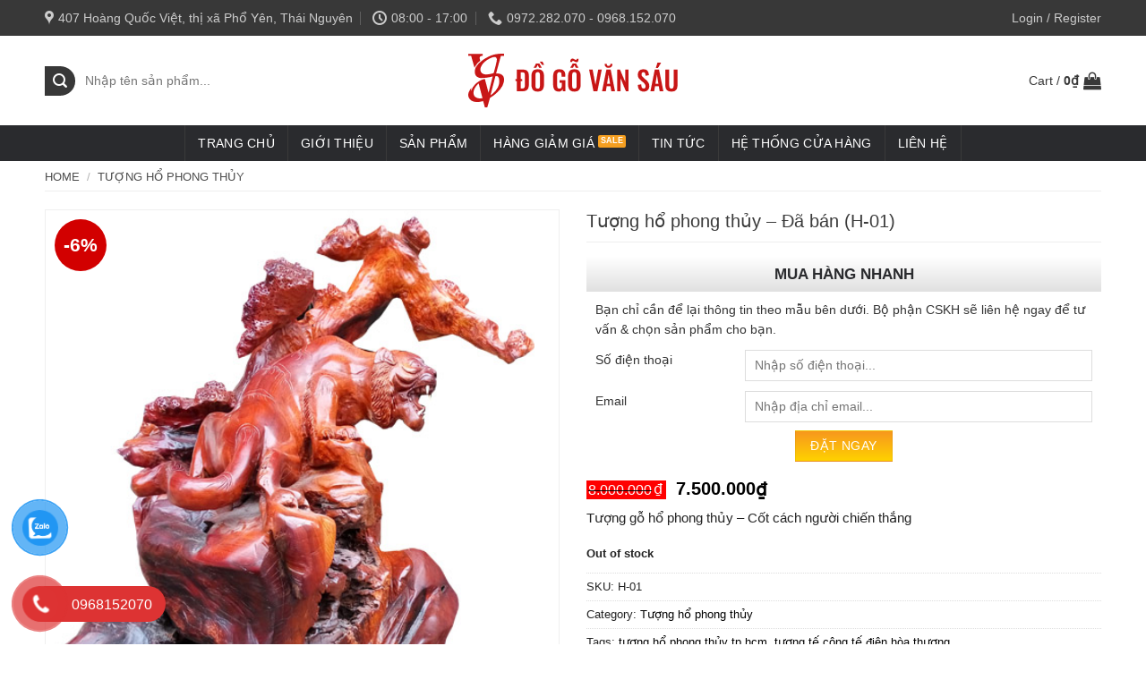

--- FILE ---
content_type: text/html; charset=UTF-8
request_url: https://dogovansau.com/san-pham/tuong-ho-phong-thuy-da-ban-h-01/
body_size: 37942
content:
<!DOCTYPE html>
<!--[if IE 9 ]> <html lang="vi" class="ie9 loading-site no-js"> <![endif]-->
<!--[if IE 8 ]> <html lang="vi" class="ie8 loading-site no-js"> <![endif]-->
<!--[if (gte IE 9)|!(IE)]><!--><html lang="vi" class="loading-site no-js"> <!--<![endif]-->
<head>
	<meta charset="UTF-8" />
	<link rel="profile" href="http://gmpg.org/xfn/11" />
	<link rel="pingback" href="https://dogovansau.com/xmlrpc.php" />

	<script>(function(html){html.className = html.className.replace(/\bno-js\b/,'js')})(document.documentElement);</script>
<title>Tượng hổ phong thủy - Đã bán (H-01) ĐỒ GỖ VĂN SÁU</title>
<meta name='robots' content='max-image-preview:large' />
	<style>img:is([sizes="auto" i], [sizes^="auto," i]) { contain-intrinsic-size: 3000px 1500px }</style>
	<meta name="viewport" content="width=device-width, initial-scale=1, maximum-scale=1" />
<!-- This site is optimized with the Yoast SEO Premium plugin v11.5 - https://yoast.com/wordpress/plugins/seo/ -->
<link rel="canonical" href="https://dogovansau.com/san-pham/tuong-ho-phong-thuy-da-ban-h-01/" />
<meta property="og:locale" content="vi_VN" />
<meta property="og:type" content="article" />
<meta property="og:title" content="Tượng hổ phong thủy - Đã bán (H-01) ĐỒ GỖ VĂN SÁU" />
<meta property="og:description" content="Tượng gỗ hổ phong thủy - Cốt cách người chiến thắng" />
<meta property="og:url" content="https://dogovansau.com/san-pham/tuong-ho-phong-thuy-da-ban-h-01/" />
<meta property="og:site_name" content="ĐỒ GỖ VĂN SÁU" />
<meta property="og:image" content="https://dogovansau.com/wp-content/uploads/2022/10/h-.jpg" />
<meta property="og:image:secure_url" content="https://dogovansau.com/wp-content/uploads/2022/10/h-.jpg" />
<meta property="og:image:width" content="504" />
<meta property="og:image:height" content="504" />
<meta name="twitter:card" content="summary_large_image" />
<meta name="twitter:description" content="Tượng gỗ hổ phong thủy - Cốt cách người chiến thắng" />
<meta name="twitter:title" content="Tượng hổ phong thủy - Đã bán (H-01) ĐỒ GỖ VĂN SÁU" />
<meta name="twitter:image" content="https://dogovansau.com/wp-content/uploads/2022/10/h-.jpg" />
<script type='application/ld+json' class='yoast-schema-graph yoast-schema-graph--main'>{"@context":"https://schema.org","@graph":[{"@type":"Organization","@id":"https://dogovansau.com/#organization","name":"","url":"https://dogovansau.com/","sameAs":[]},{"@type":"WebSite","@id":"https://dogovansau.com/#website","url":"https://dogovansau.com/","name":"\u0110\u1ed2 G\u1ed6 V\u0102N S\u00c1U","publisher":{"@id":"https://dogovansau.com/#organization"},"potentialAction":{"@type":"SearchAction","target":"https://dogovansau.com/?s={search_term_string}","query-input":"required name=search_term_string"}},{"@type":"ImageObject","@id":"https://dogovansau.com/san-pham/tuong-ho-phong-thuy-da-ban-h-01/#primaryimage","url":"https://dogovansau.com/wp-content/uploads/2022/10/h-.jpg","width":504,"height":504},{"@type":"WebPage","@id":"https://dogovansau.com/san-pham/tuong-ho-phong-thuy-da-ban-h-01/#webpage","url":"https://dogovansau.com/san-pham/tuong-ho-phong-thuy-da-ban-h-01/","inLanguage":"vi","name":"T\u01b0\u1ee3ng h\u1ed5 phong th\u1ee7y - \u0110\u00e3 b\u00e1n (H-01) \u0110\u1ed2 G\u1ed6 V\u0102N S\u00c1U","isPartOf":{"@id":"https://dogovansau.com/#website"},"primaryImageOfPage":{"@id":"https://dogovansau.com/san-pham/tuong-ho-phong-thuy-da-ban-h-01/#primaryimage"},"datePublished":"2022-10-28T11:58:41+07:00","dateModified":"2022-10-28T11:58:52+07:00","breadcrumb":{"@id":"https://dogovansau.com/san-pham/tuong-ho-phong-thuy-da-ban-h-01/#breadcrumb"}},{"@type":"BreadcrumbList","@id":"https://dogovansau.com/san-pham/tuong-ho-phong-thuy-da-ban-h-01/#breadcrumb","itemListElement":[{"@type":"ListItem","position":1,"item":{"@type":"WebPage","@id":"https://dogovansau.com/","url":"https://dogovansau.com/","name":"Trang ch\u1ee7"}},{"@type":"ListItem","position":2,"item":{"@type":"WebPage","@id":"https://dogovansau.com/mua/","url":"https://dogovansau.com/mua/","name":"Products"}},{"@type":"ListItem","position":3,"item":{"@type":"WebPage","@id":"https://dogovansau.com/san-pham/tuong-ho-phong-thuy-da-ban-h-01/","url":"https://dogovansau.com/san-pham/tuong-ho-phong-thuy-da-ban-h-01/","name":"T\u01b0\u1ee3ng h\u1ed5 phong th\u1ee7y &#8211; \u0110\u00e3 b\u00e1n (H-01)"}}]}]}</script>
<!-- / Yoast SEO Premium plugin. -->

<link rel='dns-prefetch' href='//fonts.googleapis.com' />
<link rel="alternate" type="application/rss+xml" title="Dòng thông tin ĐỒ GỖ VĂN SÁU &raquo;" href="https://dogovansau.com/feed/" />
<link rel="alternate" type="application/rss+xml" title="ĐỒ GỖ VĂN SÁU &raquo; Dòng bình luận" href="https://dogovansau.com/comments/feed/" />
<link rel="alternate" type="application/rss+xml" title="ĐỒ GỖ VĂN SÁU &raquo; Tượng hổ phong thủy &#8211; Đã bán (H-01) Dòng bình luận" href="https://dogovansau.com/san-pham/tuong-ho-phong-thuy-da-ban-h-01/feed/" />
<link rel='stylesheet' id='wc-block-style-css' href='https://dogovansau.com/wp-content/plugins/woocommerce/packages/woocommerce-blocks/build/style.css?ver=2.5.14' type='text/css' media='all' />
<style id='classic-theme-styles-inline-css' type='text/css'>
/*! This file is auto-generated */
.wp-block-button__link{color:#fff;background-color:#32373c;border-radius:9999px;box-shadow:none;text-decoration:none;padding:calc(.667em + 2px) calc(1.333em + 2px);font-size:1.125em}.wp-block-file__button{background:#32373c;color:#fff;text-decoration:none}
</style>
<style id='global-styles-inline-css' type='text/css'>
:root{--wp--preset--aspect-ratio--square: 1;--wp--preset--aspect-ratio--4-3: 4/3;--wp--preset--aspect-ratio--3-4: 3/4;--wp--preset--aspect-ratio--3-2: 3/2;--wp--preset--aspect-ratio--2-3: 2/3;--wp--preset--aspect-ratio--16-9: 16/9;--wp--preset--aspect-ratio--9-16: 9/16;--wp--preset--color--black: #000000;--wp--preset--color--cyan-bluish-gray: #abb8c3;--wp--preset--color--white: #ffffff;--wp--preset--color--pale-pink: #f78da7;--wp--preset--color--vivid-red: #cf2e2e;--wp--preset--color--luminous-vivid-orange: #ff6900;--wp--preset--color--luminous-vivid-amber: #fcb900;--wp--preset--color--light-green-cyan: #7bdcb5;--wp--preset--color--vivid-green-cyan: #00d084;--wp--preset--color--pale-cyan-blue: #8ed1fc;--wp--preset--color--vivid-cyan-blue: #0693e3;--wp--preset--color--vivid-purple: #9b51e0;--wp--preset--gradient--vivid-cyan-blue-to-vivid-purple: linear-gradient(135deg,rgba(6,147,227,1) 0%,rgb(155,81,224) 100%);--wp--preset--gradient--light-green-cyan-to-vivid-green-cyan: linear-gradient(135deg,rgb(122,220,180) 0%,rgb(0,208,130) 100%);--wp--preset--gradient--luminous-vivid-amber-to-luminous-vivid-orange: linear-gradient(135deg,rgba(252,185,0,1) 0%,rgba(255,105,0,1) 100%);--wp--preset--gradient--luminous-vivid-orange-to-vivid-red: linear-gradient(135deg,rgba(255,105,0,1) 0%,rgb(207,46,46) 100%);--wp--preset--gradient--very-light-gray-to-cyan-bluish-gray: linear-gradient(135deg,rgb(238,238,238) 0%,rgb(169,184,195) 100%);--wp--preset--gradient--cool-to-warm-spectrum: linear-gradient(135deg,rgb(74,234,220) 0%,rgb(151,120,209) 20%,rgb(207,42,186) 40%,rgb(238,44,130) 60%,rgb(251,105,98) 80%,rgb(254,248,76) 100%);--wp--preset--gradient--blush-light-purple: linear-gradient(135deg,rgb(255,206,236) 0%,rgb(152,150,240) 100%);--wp--preset--gradient--blush-bordeaux: linear-gradient(135deg,rgb(254,205,165) 0%,rgb(254,45,45) 50%,rgb(107,0,62) 100%);--wp--preset--gradient--luminous-dusk: linear-gradient(135deg,rgb(255,203,112) 0%,rgb(199,81,192) 50%,rgb(65,88,208) 100%);--wp--preset--gradient--pale-ocean: linear-gradient(135deg,rgb(255,245,203) 0%,rgb(182,227,212) 50%,rgb(51,167,181) 100%);--wp--preset--gradient--electric-grass: linear-gradient(135deg,rgb(202,248,128) 0%,rgb(113,206,126) 100%);--wp--preset--gradient--midnight: linear-gradient(135deg,rgb(2,3,129) 0%,rgb(40,116,252) 100%);--wp--preset--font-size--small: 13px;--wp--preset--font-size--medium: 20px;--wp--preset--font-size--large: 36px;--wp--preset--font-size--x-large: 42px;--wp--preset--spacing--20: 0.44rem;--wp--preset--spacing--30: 0.67rem;--wp--preset--spacing--40: 1rem;--wp--preset--spacing--50: 1.5rem;--wp--preset--spacing--60: 2.25rem;--wp--preset--spacing--70: 3.38rem;--wp--preset--spacing--80: 5.06rem;--wp--preset--shadow--natural: 6px 6px 9px rgba(0, 0, 0, 0.2);--wp--preset--shadow--deep: 12px 12px 50px rgba(0, 0, 0, 0.4);--wp--preset--shadow--sharp: 6px 6px 0px rgba(0, 0, 0, 0.2);--wp--preset--shadow--outlined: 6px 6px 0px -3px rgba(255, 255, 255, 1), 6px 6px rgba(0, 0, 0, 1);--wp--preset--shadow--crisp: 6px 6px 0px rgba(0, 0, 0, 1);}:where(.is-layout-flex){gap: 0.5em;}:where(.is-layout-grid){gap: 0.5em;}body .is-layout-flex{display: flex;}.is-layout-flex{flex-wrap: wrap;align-items: center;}.is-layout-flex > :is(*, div){margin: 0;}body .is-layout-grid{display: grid;}.is-layout-grid > :is(*, div){margin: 0;}:where(.wp-block-columns.is-layout-flex){gap: 2em;}:where(.wp-block-columns.is-layout-grid){gap: 2em;}:where(.wp-block-post-template.is-layout-flex){gap: 1.25em;}:where(.wp-block-post-template.is-layout-grid){gap: 1.25em;}.has-black-color{color: var(--wp--preset--color--black) !important;}.has-cyan-bluish-gray-color{color: var(--wp--preset--color--cyan-bluish-gray) !important;}.has-white-color{color: var(--wp--preset--color--white) !important;}.has-pale-pink-color{color: var(--wp--preset--color--pale-pink) !important;}.has-vivid-red-color{color: var(--wp--preset--color--vivid-red) !important;}.has-luminous-vivid-orange-color{color: var(--wp--preset--color--luminous-vivid-orange) !important;}.has-luminous-vivid-amber-color{color: var(--wp--preset--color--luminous-vivid-amber) !important;}.has-light-green-cyan-color{color: var(--wp--preset--color--light-green-cyan) !important;}.has-vivid-green-cyan-color{color: var(--wp--preset--color--vivid-green-cyan) !important;}.has-pale-cyan-blue-color{color: var(--wp--preset--color--pale-cyan-blue) !important;}.has-vivid-cyan-blue-color{color: var(--wp--preset--color--vivid-cyan-blue) !important;}.has-vivid-purple-color{color: var(--wp--preset--color--vivid-purple) !important;}.has-black-background-color{background-color: var(--wp--preset--color--black) !important;}.has-cyan-bluish-gray-background-color{background-color: var(--wp--preset--color--cyan-bluish-gray) !important;}.has-white-background-color{background-color: var(--wp--preset--color--white) !important;}.has-pale-pink-background-color{background-color: var(--wp--preset--color--pale-pink) !important;}.has-vivid-red-background-color{background-color: var(--wp--preset--color--vivid-red) !important;}.has-luminous-vivid-orange-background-color{background-color: var(--wp--preset--color--luminous-vivid-orange) !important;}.has-luminous-vivid-amber-background-color{background-color: var(--wp--preset--color--luminous-vivid-amber) !important;}.has-light-green-cyan-background-color{background-color: var(--wp--preset--color--light-green-cyan) !important;}.has-vivid-green-cyan-background-color{background-color: var(--wp--preset--color--vivid-green-cyan) !important;}.has-pale-cyan-blue-background-color{background-color: var(--wp--preset--color--pale-cyan-blue) !important;}.has-vivid-cyan-blue-background-color{background-color: var(--wp--preset--color--vivid-cyan-blue) !important;}.has-vivid-purple-background-color{background-color: var(--wp--preset--color--vivid-purple) !important;}.has-black-border-color{border-color: var(--wp--preset--color--black) !important;}.has-cyan-bluish-gray-border-color{border-color: var(--wp--preset--color--cyan-bluish-gray) !important;}.has-white-border-color{border-color: var(--wp--preset--color--white) !important;}.has-pale-pink-border-color{border-color: var(--wp--preset--color--pale-pink) !important;}.has-vivid-red-border-color{border-color: var(--wp--preset--color--vivid-red) !important;}.has-luminous-vivid-orange-border-color{border-color: var(--wp--preset--color--luminous-vivid-orange) !important;}.has-luminous-vivid-amber-border-color{border-color: var(--wp--preset--color--luminous-vivid-amber) !important;}.has-light-green-cyan-border-color{border-color: var(--wp--preset--color--light-green-cyan) !important;}.has-vivid-green-cyan-border-color{border-color: var(--wp--preset--color--vivid-green-cyan) !important;}.has-pale-cyan-blue-border-color{border-color: var(--wp--preset--color--pale-cyan-blue) !important;}.has-vivid-cyan-blue-border-color{border-color: var(--wp--preset--color--vivid-cyan-blue) !important;}.has-vivid-purple-border-color{border-color: var(--wp--preset--color--vivid-purple) !important;}.has-vivid-cyan-blue-to-vivid-purple-gradient-background{background: var(--wp--preset--gradient--vivid-cyan-blue-to-vivid-purple) !important;}.has-light-green-cyan-to-vivid-green-cyan-gradient-background{background: var(--wp--preset--gradient--light-green-cyan-to-vivid-green-cyan) !important;}.has-luminous-vivid-amber-to-luminous-vivid-orange-gradient-background{background: var(--wp--preset--gradient--luminous-vivid-amber-to-luminous-vivid-orange) !important;}.has-luminous-vivid-orange-to-vivid-red-gradient-background{background: var(--wp--preset--gradient--luminous-vivid-orange-to-vivid-red) !important;}.has-very-light-gray-to-cyan-bluish-gray-gradient-background{background: var(--wp--preset--gradient--very-light-gray-to-cyan-bluish-gray) !important;}.has-cool-to-warm-spectrum-gradient-background{background: var(--wp--preset--gradient--cool-to-warm-spectrum) !important;}.has-blush-light-purple-gradient-background{background: var(--wp--preset--gradient--blush-light-purple) !important;}.has-blush-bordeaux-gradient-background{background: var(--wp--preset--gradient--blush-bordeaux) !important;}.has-luminous-dusk-gradient-background{background: var(--wp--preset--gradient--luminous-dusk) !important;}.has-pale-ocean-gradient-background{background: var(--wp--preset--gradient--pale-ocean) !important;}.has-electric-grass-gradient-background{background: var(--wp--preset--gradient--electric-grass) !important;}.has-midnight-gradient-background{background: var(--wp--preset--gradient--midnight) !important;}.has-small-font-size{font-size: var(--wp--preset--font-size--small) !important;}.has-medium-font-size{font-size: var(--wp--preset--font-size--medium) !important;}.has-large-font-size{font-size: var(--wp--preset--font-size--large) !important;}.has-x-large-font-size{font-size: var(--wp--preset--font-size--x-large) !important;}
:where(.wp-block-post-template.is-layout-flex){gap: 1.25em;}:where(.wp-block-post-template.is-layout-grid){gap: 1.25em;}
:where(.wp-block-columns.is-layout-flex){gap: 2em;}:where(.wp-block-columns.is-layout-grid){gap: 2em;}
:root :where(.wp-block-pullquote){font-size: 1.5em;line-height: 1.6;}
</style>
<link rel='stylesheet' id='contact-form-7-css' href='https://dogovansau.com/wp-content/plugins/contact-form-7/includes/css/styles.css?ver=5.1.7' type='text/css' media='all' />
<link rel='stylesheet' id='woof-css' href='https://dogovansau.com/wp-content/plugins/woocommerce-products-filter/css/front.css?ver=6.7.2' type='text/css' media='all' />
<link rel='stylesheet' id='chosen-drop-down-css' href='https://dogovansau.com/wp-content/plugins/woocommerce-products-filter/js/chosen/chosen.min.css?ver=6.7.2' type='text/css' media='all' />
<link rel='stylesheet' id='icheck-jquery-color-css' href='https://dogovansau.com/wp-content/plugins/woocommerce-products-filter/js/icheck/skins/flat/yellow.css?ver=6.7.2' type='text/css' media='all' />
<style id='woocommerce-inline-inline-css' type='text/css'>
.woocommerce form .form-row .required { visibility: visible; }
</style>
<link rel='stylesheet' id='pzf-style-css' href='https://dogovansau.com/wp-content/plugins/button-contact-vr/css/style.css?ver=6.7.2' type='text/css' media='all' />
<link rel='stylesheet' id='flatsome-icons-css' href='https://dogovansau.com/wp-content/themes/flatsome/assets/css/fl-icons.css?ver=3.3' type='text/css' media='all' />
<link rel='stylesheet' id='woo-variation-swatches-css' href='https://dogovansau.com/wp-content/plugins/woo-variation-swatches/assets/css/frontend.min.css?ver=1.0.80' type='text/css' media='all' />
<style id='woo-variation-swatches-inline-css' type='text/css'>
.variable-item:not(.radio-variable-item) { width : 30px; height : 30px; } .woo-variation-swatches-style-squared .button-variable-item { min-width : 30px; } .button-variable-item span { font-size : 16px; }
</style>
<link rel='stylesheet' id='woo-variation-swatches-theme-override-css' href='https://dogovansau.com/wp-content/plugins/woo-variation-swatches/assets/css/wvs-theme-override.min.css?ver=1.0.80' type='text/css' media='all' />
<link rel='stylesheet' id='woo-variation-swatches-tooltip-css' href='https://dogovansau.com/wp-content/plugins/woo-variation-swatches/assets/css/frontend-tooltip.min.css?ver=1.0.80' type='text/css' media='all' />
<link rel='stylesheet' id='flatsome-main-css' href='https://dogovansau.com/wp-content/themes/flatsome/assets/css/flatsome.css?ver=3.10.1' type='text/css' media='all' />
<link rel='stylesheet' id='flatsome-shop-css' href='https://dogovansau.com/wp-content/themes/flatsome/assets/css/flatsome-shop.css?ver=3.10.1' type='text/css' media='all' />
<link rel='stylesheet' id='flatsome-style-css' href='https://dogovansau.com/wp-content/themes/liberty/style.css?ver=3.0' type='text/css' media='all' />
<link rel='stylesheet' id='flatsome-googlefonts-css' href='//fonts.googleapis.com/css?family=-apple-system%2C+BlinkMacSystemFont%2C+&quot;Segoe_UI&quot;,_Roboto,_Oxygen-Sans,_Ubuntu,_Cantarell,_&quot;Helvetica_Neue&quot;,_sans-serif:regular,700,regular,700|Dancing_Script:regular,400&#038;display=swap&#038;ver=3.9' type='text/css' media='all' />
<script type="text/javascript" src="https://dogovansau.com/wp-includes/js/jquery/jquery.min.js?ver=3.7.1" id="jquery-core-js"></script>
<script type="text/javascript" src="https://dogovansau.com/wp-includes/js/jquery/jquery-migrate.min.js?ver=3.4.1" id="jquery-migrate-js"></script>
<link rel="https://api.w.org/" href="https://dogovansau.com/wp-json/" /><link rel="alternate" title="JSON" type="application/json" href="https://dogovansau.com/wp-json/wp/v2/product/4598" /><link rel="EditURI" type="application/rsd+xml" title="RSD" href="https://dogovansau.com/xmlrpc.php?rsd" />
<meta name="generator" content="WordPress 6.7.2" />
<meta name="generator" content="WooCommerce 4.0.1" />
<link rel='shortlink' href='https://dogovansau.com/?p=4598' />
<link rel="alternate" title="oNhúng (JSON)" type="application/json+oembed" href="https://dogovansau.com/wp-json/oembed/1.0/embed?url=https%3A%2F%2Fdogovansau.com%2Fsan-pham%2Ftuong-ho-phong-thuy-da-ban-h-01%2F" />
<link rel="alternate" title="oNhúng (XML)" type="text/xml+oembed" href="https://dogovansau.com/wp-json/oembed/1.0/embed?url=https%3A%2F%2Fdogovansau.com%2Fsan-pham%2Ftuong-ho-phong-thuy-da-ban-h-01%2F&#038;format=xml" />
<style>.bg{opacity: 0; transition: opacity 1s; -webkit-transition: opacity 1s;} .bg-loaded{opacity: 1;}</style><!--[if IE]><link rel="stylesheet" type="text/css" href="https://dogovansau.com/wp-content/themes/flatsome/assets/css/ie-fallback.css"><script src="//cdnjs.cloudflare.com/ajax/libs/html5shiv/3.6.1/html5shiv.js"></script><script>var head = document.getElementsByTagName('head')[0],style = document.createElement('style');style.type = 'text/css';style.styleSheet.cssText = ':before,:after{content:none !important';head.appendChild(style);setTimeout(function(){head.removeChild(style);}, 0);</script><script src="https://dogovansau.com/wp-content/themes/flatsome/assets/libs/ie-flexibility.js"></script><![endif]-->	<noscript><style>.woocommerce-product-gallery{ opacity: 1 !important; }</style></noscript>
	<link rel="icon" href="https://dogovansau.com/wp-content/uploads/2022/11/cropped-Capture-32x32.png" sizes="32x32" />
<link rel="icon" href="https://dogovansau.com/wp-content/uploads/2022/11/cropped-Capture-192x192.png" sizes="192x192" />
<link rel="apple-touch-icon" href="https://dogovansau.com/wp-content/uploads/2022/11/cropped-Capture-180x180.png" />
<meta name="msapplication-TileImage" content="https://dogovansau.com/wp-content/uploads/2022/11/cropped-Capture-270x270.png" />
<style id="custom-css" type="text/css">:root {--primary-color: #383838;}.full-width .ubermenu-nav, .container, .row{max-width: 1210px}.row.row-collapse{max-width: 1180px}.row.row-small{max-width: 1202.5px}.row.row-large{max-width: 1240px}.header-main{height: 100px}#logo img{max-height: 100px}#logo{width:279px;}#logo img{padding:7px 0;}.header-bottom{min-height: 40px}.header-top{min-height: 40px}.has-transparent + .page-title:first-of-type,.has-transparent + #main > .page-title,.has-transparent + #main > div > .page-title,.has-transparent + #main .page-header-wrapper:first-of-type .page-title{padding-top: 180px;}.header.show-on-scroll,.stuck .header-main{height:45px!important}.stuck #logo img{max-height: 45px!important}.search-form{ width: 73%;}.header-bg-color, .header-wrapper {background-color: rgba(255,255,255,0.9)}.header-bottom {background-color: #2a2b2e}.stuck .header-main .nav > li > a{line-height: 14px }.header-bottom-nav > li > a{line-height: 16px }@media (max-width: 549px) {.header-main{height: 70px}#logo img{max-height: 70px}}.nav-dropdown{font-size:100%}.header-top{background-color:#383838!important;}/* Color */.accordion-title.active, .has-icon-bg .icon .icon-inner,.logo a, .primary.is-underline, .primary.is-link, .badge-outline .badge-inner, .nav-outline > li.active> a,.nav-outline >li.active > a, .cart-icon strong,[data-color='primary'], .is-outline.primary{color: #383838;}/* Color !important */[data-text-color="primary"]{color: #383838!important;}/* Background Color */[data-text-bg="primary"]{background-color: #383838;}/* Background */.scroll-to-bullets a,.featured-title, .label-new.menu-item > a:after, .nav-pagination > li > .current,.nav-pagination > li > span:hover,.nav-pagination > li > a:hover,.has-hover:hover .badge-outline .badge-inner,button[type="submit"], .button.wc-forward:not(.checkout):not(.checkout-button), .button.submit-button, .button.primary:not(.is-outline),.featured-table .title,.is-outline:hover, .has-icon:hover .icon-label,.nav-dropdown-bold .nav-column li > a:hover, .nav-dropdown.nav-dropdown-bold > li > a:hover, .nav-dropdown-bold.dark .nav-column li > a:hover, .nav-dropdown.nav-dropdown-bold.dark > li > a:hover, .is-outline:hover, .tagcloud a:hover,.grid-tools a, input[type='submit']:not(.is-form), .box-badge:hover .box-text, input.button.alt,.nav-box > li > a:hover,.nav-box > li.active > a,.nav-pills > li.active > a ,.current-dropdown .cart-icon strong, .cart-icon:hover strong, .nav-line-bottom > li > a:before, .nav-line-grow > li > a:before, .nav-line > li > a:before,.banner, .header-top, .slider-nav-circle .flickity-prev-next-button:hover svg, .slider-nav-circle .flickity-prev-next-button:hover .arrow, .primary.is-outline:hover, .button.primary:not(.is-outline), input[type='submit'].primary, input[type='submit'].primary, input[type='reset'].button, input[type='button'].primary, .badge-inner{background-color: #383838;}/* Border */.nav-vertical.nav-tabs > li.active > a,.scroll-to-bullets a.active,.nav-pagination > li > .current,.nav-pagination > li > span:hover,.nav-pagination > li > a:hover,.has-hover:hover .badge-outline .badge-inner,.accordion-title.active,.featured-table,.is-outline:hover, .tagcloud a:hover,blockquote, .has-border, .cart-icon strong:after,.cart-icon strong,.blockUI:before, .processing:before,.loading-spin, .slider-nav-circle .flickity-prev-next-button:hover svg, .slider-nav-circle .flickity-prev-next-button:hover .arrow, .primary.is-outline:hover{border-color: #383838}.nav-tabs > li.active > a{border-top-color: #383838}.widget_shopping_cart_content .blockUI.blockOverlay:before { border-left-color: #383838 }.woocommerce-checkout-review-order .blockUI.blockOverlay:before { border-left-color: #383838 }/* Fill */.slider .flickity-prev-next-button:hover svg,.slider .flickity-prev-next-button:hover .arrow{fill: #383838;}/* Background Color */[data-icon-label]:after, .secondary.is-underline:hover,.secondary.is-outline:hover,.icon-label,.button.secondary:not(.is-outline),.button.alt:not(.is-outline), .badge-inner.on-sale, .button.checkout, .single_add_to_cart_button, .current .breadcrumb-step{ background-color:#f59f21; }[data-text-bg="secondary"]{background-color: #f59f21;}/* Color */.secondary.is-underline,.secondary.is-link, .secondary.is-outline,.stars a.active, .star-rating:before, .woocommerce-page .star-rating:before,.star-rating span:before, .color-secondary{color: #f59f21}/* Color !important */[data-text-color="secondary"]{color: #f59f21!important;}/* Border */.secondary.is-outline:hover{border-color:#f59f21}body{font-size: 100%;}@media screen and (max-width: 549px){body{font-size: 100%;}}body{font-family:"-apple-system, BlinkMacSystemFont, &quot;Segoe UI&quot;, Roboto, Oxygen-Sans, Ubuntu, Cantarell, &quot;Helvetica Neue&quot;, sans-serif", sans-serif}body{font-weight: 0}body{color: #232323}.nav > li > a {font-family:"-apple-system, BlinkMacSystemFont, &quot;Segoe UI&quot;, Roboto, Oxygen-Sans, Ubuntu, Cantarell, &quot;Helvetica Neue&quot;, sans-serif", sans-serif;}.nav > li > a {font-weight: 700;}h1,h2,h3,h4,h5,h6,.heading-font, .off-canvas-center .nav-sidebar.nav-vertical > li > a{font-family: "-apple-system, BlinkMacSystemFont, &quot;Segoe UI&quot;, Roboto, Oxygen-Sans, Ubuntu, Cantarell, &quot;Helvetica Neue&quot;, sans-serif", sans-serif;}h1,h2,h3,h4,h5,h6,.heading-font,.banner h1,.banner h2{font-weight: 700;}h1,h2,h3,h4,h5,h6,.heading-font{color: #0a0a0a;}.alt-font{font-family: "Dancing Script", sans-serif;}.alt-font{font-weight: 400!important;}.header:not(.transparent) .header-bottom-nav.nav > li > a{color: #ffffff;}a{color: #000000;}.products.has-equal-box-heights .box-image {padding-top: 100%;}.shop-page-title.featured-title .title-bg{ background-image: url(https://dogovansau.com/wp-content/uploads/2022/10/h-.jpg)!important;}@media screen and (min-width: 550px){.products .box-vertical .box-image{min-width: 300px!important;width: 300px!important;}}.absolute-footer, html{background-color: #ffffff}.page-title-small + main .product-container > .row{padding-top:0;}button[name='update_cart'] { display: none; }/* Custom CSS */.header-bottom-nav.nav > li > a{font-weight:normal}.header-bottom-nav.nav > li{margin:0}.header-bottom-nav.nav > li a{padding: 12px 14px;border-right: 1px solid #3a3a3a;}.icon-angle-down:before{display:None}.header-bottom-nav{border-left:1px solid #3a3a3a}.header-bottom-nav.nav > li a:hover{background:#3a3a3a}.label-sale.menu-item>a:after {background-color: #f59f21;}.header-nav-main li a{color:#383838; font-weight:normal; text-transform:none; letter-spacing:0; font-size:14px}#top-bar li a{letter-spacing: 0;text-transform:none; font-size:14px; font-weight:normal; color:rgb(204, 204, 204)}.searchform-wrapper .flex-grow{order:1}.searchform-wrapper input[type='search']{box-shadow: none;border: none;font-size: 14px;letter-spacing: 0;}.searchform .button.icon{border-radius: 99%;background-color: #383838;}.slider-nav-light .flickity-page-dots .dot.is-selected{background-color: #f00;border: 2px solid red;}.flickity-page-dots .dot{opacity:1}.san-pham-section .tabbed-content ul li a{display:block; font-size: 17px;font-weight: bold;}.san-pham-section .tabbed-content ul li.active{background:none}.nav-dropdown-has-arrow li.has-dropdown:before{border-width: 10px;margin-left: -10px;}.nav-dropdown .menu-item-has-children>a{text-transform: none !important;font-size: 15px;font-weight: bold;color: #000000;border-bottom: 1px solid #d6d6d6 !important;padding: 0 0 5px 0 !important;margin-bottom: 9px !important;}.san-pham-section .cot1{padding-bottom:0}.section-title-center span {margin:0;font-size: 19px;}.section-title b{background:#00000000}.section-title-container {background: linear-gradient(white, #e0e0e0);margin-bottom: 15px;border-bottom: 1px solid #e2e2e2;}.box-blog-post .is-divider{display:none}.footer-section .section-title-container {background: none}.list-post .post-item .post-title{text-transform:uppercase;margin: 0;font-size: 14px;font-weight: bold;line-height:20px}.nav-dropdown .menu-item-has-children>a:hover{background:none !important}.nav-dropdown-default .nav-column li>a{margin: 0 5px;}.nav-dropdown.nav-dropdown-default>li>a{margin: 0 5px;}.nav-dropdown li a:hover{background:none !important}.nav-dropdown>li.nav-dropdown-col{width: 170px;}.nav-dropdown li a{padding: 2px 0px !important; border-bottom:none !important;font-size:13px; border-right:none !important; color: #404040;}.nav-dropdown{min-width:1240px; border:none}.bo-suu-tap .col.large-12{padding-bottom:0}.nav-dropdown-default .nav-column li>a:hover, .nav-dropdown li a:hover{color:#fa9601}.san-pham-section .tabbed-content ul li{background: linear-gradient(white, #e0e0e0);width:50%; text-align:center; margin:0}.footer-secondary {padding: 0;}.icon-box-left .icon-box-img+.icon-box-text {padding-left: 7px;}.footer-section .row3{background: #242527;border-radius: 47px;padding: 11px;border: 1px solid #323338;box-shadow: 6px 13px 10px #0000007d;}.footer-section .row3 .icon-box h4{margin-top: 17px;font-size:13px}a.back-to-top{background: #f79f23 !important;color: white;border: none;}.san-pham-section .nav-line>li.active>a:before, .san-pham-section .nav-line > li > a:before{display:none}.footer-section .icon-box h4{font-size: 15px;margin-bottom: 0;margin-top: 12px;}.footer-section .icon-box .icon-box-text p{font-size:14px; }.footer-section .section-title-container{border-bottom: 1px solid #424346;}.footer-section ul li{margin-bottom: 0;}.footer-section .col{padding-bottom:0}.page-title-inner {position: relative;padding-top: 10px;min-height: 20px;font-size: 12px;text-transform: none;}.breadcrumbs {color: #222;font-weight: normal;letter-spacing: 0;padding: 0;text-transform: none;font-size: 13px;border-bottom: 1px solid #efefef;padding-bottom: 8px;}.breadcrumbs a{color: rgba(0, 0, 0, 0.7); text-transform:uppercase}.single-product .product-info {padding-top: 0;}.single-product .product-info h1.product-title{font-size: 20px;color: #3a3a3a;font-weight: normal;border-bottom: 1px solid #efefef;padding-bottom: 10px;margin-bottom: 16px;}.footer-section .icon-box .icon-box-img img{padding-top:0; border-radius:99%}.single-product .product-images{border: 1px solid #efefef;}.is-divider{display:none}.single-product .product-short-description ul li{font-size: 14px;margin-bottom: 0;}.single-product .product-info .price del span{background:red; color:white !important; opacity:1; padding: 2px;}.single-product .product-info .price, .single-product .product-info .price ins span{color:black; font-size:20px !important; font-weight:bold}.related .price del span{font-size:14px !important; color:red} .single-product .price del span{font-size:16px ; font-weight:normal}.product-small .price del, .product-small .price del span{color:black; opacity:1}.badge-container{margin:10px}.off-canvas-left.mfp-ready .mfp-content{background: #131313;}.quantity{margin-right:10px}.badge-inner.on-sale{border-radius:99%; background:#d20000}form.cart{margin-bottom:0}.form-mua-hang p{text-align:center}.form-mua-hang input[type='submit']{margin: 0;background: linear-gradient(to top, #FFD200, #F7971E);font-size: 14px;font-weight: normal;}.form-mua-hang .des{text-align:left; margin-bottom:10px; font-size: 14px;padding: 0px 10px;}.form-mua-hang .row-info .left{width:30%; display:inline-block; float:left}.form-mua-hang .row-info .right{width:70%; display:inline-block; float:left}.form-mua-hang input{margin-bottom: 0;box-shadow: none;font-size: 14px;}.form-mua-hang .row-info{width: 100%;padding: 2px 10px;display: inline-block;clear: both;font-size: 14px;}.form-mua-hang h3{text-align: center;text-transform: uppercase;font-size: 17px;color: #2a2b2e;padding: 6px;background: linear-gradient(white, #e0e0e0);}.page-title:not(.featured-title)+main .product-main {padding-top: 20px;}.single-product .woocommerce-tabs .product-tabs{margin-top:0 !important}.product-footer .woocommerce-tabs {padding: 0;border-top: 0;}.product-footer .woocommerce-tabs li a{padding: 10px;background: #ececec;text-transform: none;letter-spacing: 0;font-weight: normal;font-size: 16px;}.single-product .tabbed-content .tab-panels{background: rgb(250, 250, 250);}.woof_list label {vertical-align: middle; margin-bottom:0;padding-top: 0;padding-bottom: 0;font-weight: normal;display: inline-block;}.woof_list_checkbox li div {margin-top: 0;}.single-product .tabbed-content .tab-panels{padding:20px}.single-product .tabbed-content .tab-panels ul{margin-bottom:0}.single-product .tabbed-content .tab-panels ul li{margin-bottom:3px}.single-product .related{margin-top:20px}.single-product .related h3{ margin: 0;text-transform: none;letter-spacing: 0;font-size: 20px;border-bottom: 1px solid #efefef;font-weight: normal;padding-bottom: 10px;margin-bottom: 20px;}.related .price span.amount{font-size:15px}.related{border-top:none}.single-product .nav-line>li.active>a:before{display:none}.woof_container_inner h4{font-size:15px}.woof_container{border: 1px solid #efefef;padding: 10px;}.category-page-row {padding-top: 20px;}.blog-archive h1.page-title{border-bottom: 1px solid #ececec;padding-bottom: 10px;font-weight: normal;letter-spacing: 0;}.woocommerce-info{font-size:15px}.blog-archive .badge{display:none}.blog-archive .post-item{padding:10px;}.blog-archive .large-columns-3{margin-left:-10px !important; margin-right:-10px !important}.blog-archive .archive-page-header .large-12{padding-bottom:0px; text-align:left}.blog-archive .post-item .from_the_blog_excerpt{display:none}.blog-archive .post-item .box-text h5{ margin:0; font-size:15px;color: white;}.footer-section h3{color:#f59f21 !important}.blog-archive .post-item .box-text{height:60px; overflow:hidden; background: #383838; padding:10px; font-size:15px}.blog-archive .post-item .col-inner:hover{box-shadow: 2px 2px 20px #00000033;}#breadcrumbs{padding-bottom: 5px;border-bottom: 1px solid #ececec;font-size: 14px;}.page-wrapper {padding-top: 10px;padding-bottom: 10px;}.blog-single h1.entry-title{margin-bottom: 0;font-size: 19px;border-bottom: 1px solid #ececec;padding-bottom: 6px;}.entry-content {padding-top: 0;padding-bottom: 0;}span.widget-title {letter-spacing: 0;font-size: 18px;text-transform: none;font-weight: normal;display: block;margin-bottom: 7px;}.blog-archive .page-number{font-size: 13px;background: gray;border: none;color: white;line-height: 29px;}.blog-archive .page-numbers li {margin: 0 3px;}.blog-archive .page-numbers{text-align:left}.widget_categories li a{padding:4px 0 !important; text-transform: uppercase;font-size: 14px;color: #292929;}.blog-single .large-3{padding-top:15px; padding-left:0}.blog-single .entry-content h2{font-size:18px}.blog-single .entry-content h3{font-size:17px}.blog-single .entry-content h4{font-size:16px}.bai-viet-lien-quan h3{font-size:17px; font-weight:bold}.page-template .entry-title{font-size: 21px;font-weight: normal;}.woocommerce-ordering {position: relative;z-index: 0;}.header-nav .cart-item .nav-dropdown{min-width:160px}.widget_shopping_cart .button{color:white}.success-color {color: #f59f21;font-size: 15px;}.recent-blog-posts a {margin-bottom: 0px;font-size: 14px;}.xem-them .tieu-de-xem-them{font-size:16px;font-size: 16px;display: block;margin-bottom: 10px;}.xem-them ul li a:hover{text-decoration:underline}.blog-single .blog-share{text-align:left}footer.entry-meta{font-size:14px}.bai-viet-lien-quan{margin-top:15px}.list-bai-viet li{width: 33.33%;list-style: none;float: left;padding: 0 8px;}.list-bai-viet{display:inline-block; width:100%; clear:both}.list-bai-viet li h4{background: #383838;color: white;padding: 10px;font-size: 14px;}.widget {margin-bottom:20px;}.xem-them ul li a{font-size:14px}.xem-them ul li{margin-bottom:0;}#top-bar .nav-dropdown{min-width:240px}#top-bar .nav-dropdown li a{color:#404040}.product-small .price, .product-small .price del span{font-size:14px !important;color:black !important}.product-small .price ins span, .product-small .price span{font-size:18px; color:#ff6a00}.post-item .box-image:hover::before{-webkit-animation:shine .75s;animation:shine .75s}@-webkit-keyframes shine{100%{left:125%}}@keyframes shine{100%{left:125%}}.post-item .box-image::before{position:absolute;top:0;left:-75%;z-index:2;display:block;content:'';width:50%;height:100%;background:-webkit-linear-gradient(left,rgba(255,255,255,0) 0,rgba(255,255,255,.3) 100%);background:linear-gradient(to right,rgba(255,255,255,0) 0,rgba(255,255,255,.3) 100%);-webkit-transform:skewX(-25deg);transform:skewX(-25deg)}.product-small .box-image:hover::before{-webkit-animation:shine .75s;animation:shine .75s}@-webkit-keyframes shine{100%{left:125%}}@keyframes shine{100%{left:125%}}.product-small .box-image::before{position:absolute;top:0;left:-75%;z-index:2;display:block;content:'';width:50%;height:100%;background:-webkit-linear-gradient(left,rgba(255,255,255,0) 0,rgba(255,255,255,.3) 100%);background:linear-gradient(to right,rgba(255,255,255,0) 0,rgba(255,255,255,.3) 100%);-webkit-transform:skewX(-25deg);transform:skewX(-25deg)}.san-pham-section, .category-section{padding-bottom:0 !important}.gioi-thieu-menu .nav-dropdown, .chinh-sach-menu .nav-dropdown{max-width:300px; min-width:250px}.gioi-thieu-menu .nav-dropdown li a, .chinh-sach-menu .nav-dropdown li a{font-weight: bold;font-size:14px}.page-template h3{font-size: 16px;color: #ff5e00;}.button-variable-item span {font-size: 14px;font-weight: bold;}.variations{margin-bottom:0}.product-short-description{font-size:15px}p.form-row-first, p.form-row-last{width:100%}.list-bai-viet li img{height:150px}.product_list_widget li span.amount{color:#ff7600}.product_list_widget li del span.amount{color:black !important; font-size:14px; opacity:1}.chat-facebook {z-index: 999;background: #ffa800;padding: 5px 15px;border-radius: 30px;bottom: 20px;right: 75px;position: fixed;color: #ad0505;}.xem-them ul li a:hover{color:#ff7600}.danh-muc{margin-bottom:7px}.the-tim-kiem a{border-radius:3px; padding: 2px 9px;background:gray;color: white;}.the-tim-kiem a:hover{background:#ff8d00; }.widget_categories ul{border: 1px solid #ececec}.widget_categories ul li a{text-transform: none; font-weight:bold}.widget_categories ul li{padding:0 10px}.widget_categories ul li:hover{background:#e2e2e2}/* Custom CSS Mobile */@media (max-width: 549px){.blog-single .large-3{padding-left:15px}.header-bottom-nav{border-left:none}.searchform .button.icon{border-radius:0 !important;height: 36px;}.off-canvas:not(.off-canvas-center) .nav-vertical li>a {padding-left: 10px;padding-top: 10px;padding-bottom: 10px;font-weight: normal;font-size: 14px;color: #cacaca;}.nav-sidebar.nav-vertical>li+li {border-top: 1px solid #212121;}.san-pham-section .large-columns-4 .col{padding:5px}.san-pham-section .col.large-12{padding-bottom:0}.footer-section .row3{border-radius:0; border:none}.off-canvas .sidebar-menu .nav .active>.children{padding-bottom:0 !important; background:black}.off-canvas:not(.off-canvas-center) .nav-vertical li ul li a{padding-top:4px !important; padding-bottom:4px !important}.off-canvas-left .mfp-content{width:100%}.off-canvas .sidebar-menu .nav .active>.children li{width:50%; float:left}.off-canvas .sidebar-menu .nav .active>.children li li{width:100%}.category-filter-row {padding: 9px 0;background: #585858;border-radius: 4px;letter-spacing: 0;}.category-filter-row a{margin: 0;font-size: 14px;letter-spacing: 0;color: white;}.icon-angle-down:before{display: block !important;line-height: 10px;background: #383838;border-radius: 24px;padding: 8px 4px;color: #f59f21;}.category-filter-row a strong{font-weight:normal}.woof_container {border: 1px solid #efefef;padding: 10px;background: white;border-radius: 5px;}.list-bai-viet li{padding: 0 3px;width:50%}.list-bai-viet li h4{font-size:12px; font-weight:normal}.list-bai-viet li img{height:100px}.chat-facebook{display:none}a.back-to-top{bottom:60px}}.label-new.menu-item > a:after{content:"New";}.label-hot.menu-item > a:after{content:"Hot";}.label-sale.menu-item > a:after{content:"Sale";}.label-popular.menu-item > a:after{content:"Popular";}</style>	<script type="text/javascript">
	    var woof_is_permalink =1;

	    var woof_shop_page = "";
	
	    var woof_really_curr_tax = {};
	    var woof_current_page_link = location.protocol + '//' + location.host + location.pathname;
	    //***lets remove pagination from woof_current_page_link
	    woof_current_page_link = woof_current_page_link.replace(/\page\/[0-9]+/, "");
			    woof_current_page_link = "https://dogovansau.com/mua/";
			    var woof_link = 'https://dogovansau.com/wp-content/plugins/woocommerce-products-filter/';

		</script>

		<script>

	    var woof_ajaxurl = "https://dogovansau.com/wp-admin/admin-ajax.php";

	    var woof_lang = {
		'orderby': "orderby",
		'date': "date",
		'perpage': "per page",
		'pricerange': "price range",
		'menu_order': "menu order",
		'popularity': "popularity",
		'rating': "rating",
		'price': "price low to high",
		'price-desc': "price high to low"
	    };

	    if (typeof woof_lang_custom == 'undefined') {
		var woof_lang_custom = {};//!!important
	    }

	//***

	    var woof_is_mobile = 0;
	


	    var woof_show_price_search_button = 0;
	    var woof_show_price_search_type = 0;
	
	    var woof_show_price_search_type = 0;

	    var swoof_search_slug = "swoof";

	
	    var icheck_skin = {};
		    	        icheck_skin.skin = "flat";
	        icheck_skin.color = "yellow";
	
	    var is_woof_use_chosen =1;

	

	    var woof_current_values = '[]';
	//+++
	    var woof_lang_loading = "Loading ...";

	
	    var woof_lang_show_products_filter = "show products filter";
	    var woof_lang_hide_products_filter = "hide products filter";
	    var woof_lang_pricerange = "price range";

	//+++

	    var woof_use_beauty_scroll =0;
	//+++
	    var woof_autosubmit =1;
	    var woof_ajaxurl = "https://dogovansau.com/wp-admin/admin-ajax.php";
	    var woof_submit_link = "";
	    var woof_is_ajax = 0;
	    var woof_ajax_redraw = 0;
	    var woof_ajax_page_num =1;
	    var woof_ajax_first_done = false;
	    var woof_checkboxes_slide_flag = true;


	//toggles
	    var woof_toggle_type = "text";

	    var woof_toggle_closed_text = "-";
	    var woof_toggle_opened_text = "+";

	    var woof_toggle_closed_image = "https://dogovansau.com/wp-content/plugins/woocommerce-products-filter/img/plus3.png";
	    var woof_toggle_opened_image = "https://dogovansau.com/wp-content/plugins/woocommerce-products-filter/img/minus3.png";


	//indexes which can be displayed in red buttons panel
		    var woof_accept_array = ["min_price", "orderby", "perpage", ,"product_visibility","product_cat","product_tag","pa_chat-lieu","pa_mau","pa_nhan-vat","pa_size","pa_thuong-hieu","yst_prominent_words"];

	


	//***
	//for extensions

	    var woof_ext_init_functions = null;
	

	
	    var woof_overlay_skin = "default";


	    jQuery(function () {
		woof_current_values = jQuery.parseJSON(woof_current_values);
		if (woof_current_values.length == 0) {
		    woof_current_values = {};
		}

	    });

	    function woof_js_after_ajax_done() {
		jQuery(document).trigger('woof_ajax_done');
		    }
	</script>
	</head>

<body class="product-template-default single single-product postid-4598 theme-flatsome woocommerce woocommerce-page woocommerce-no-js woo-variation-swatches woo-variation-swatches-theme-liberty woo-variation-swatches-theme-child-flatsome woo-variation-swatches-style-squared woo-variation-swatches-attribute-behavior-blur woo-variation-swatches-tooltip-enabled woo-variation-swatches-stylesheet-enabled lightbox nav-dropdown-has-arrow">


<a class="skip-link screen-reader-text" href="#main">Skip to content</a>

<div id="wrapper">

	
	<header id="header" class="header has-sticky sticky-jump">
		<div class="header-wrapper">
			<div id="top-bar" class="header-top hide-for-sticky nav-dark hide-for-medium">
    <div class="flex-row container">
      <div class="flex-col hide-for-medium flex-left">
          <ul class="nav nav-left medium-nav-center nav-small  nav-divided">
              <li class="header-contact-wrapper">
		<ul id="header-contact" class="nav nav-divided nav-uppercase header-contact">
					<li class="">
			  <a target="_blank" rel="noopener noreferrer" href="https://maps.google.com/?q=407 Hoàng Quốc Việt, Trung Thành, Phổ Yên, Thái Nguyên, Việt Nam" title="407 Hoàng Quốc Việt, Trung Thành, Phổ Yên, Thái Nguyên, Việt Nam" class="tooltip">
			  	 <i class="icon-map-pin-fill" style="font-size:16px;"></i>			     <span>
			     	407 Hoàng Quốc Việt, thị xã Phổ Yên, Thái Nguyên			     </span>
			  </a>
			</li>
			
					
						<li class="">
			  <a class="tooltip" title="08:00 - 17:00 ">
			  	   <i class="icon-clock" style="font-size:16px;"></i>			        <span>08:00 - 17:00</span>
			  </a>
			 </li>
			
						<li class="">
			  <a href="tel:0972.282.070 -  0968.152.070" class="tooltip" title="0972.282.070 -  0968.152.070">
			     <i class="icon-phone" style="font-size:16px;"></i>			      <span>0972.282.070 -  0968.152.070</span>
			  </a>
			</li>
				</ul>
</li>          </ul>
      </div><!-- flex-col left -->

      <div class="flex-col hide-for-medium flex-center">
          <ul class="nav nav-center nav-small  nav-divided">
                        </ul>
      </div><!-- center -->

      <div class="flex-col hide-for-medium flex-right">
         <ul class="nav top-bar-nav nav-right nav-small  nav-divided">
              <li class="account-item has-icon
    "
>

<a href="https://dogovansau.com/tai-khoan/"
    class="nav-top-link nav-top-not-logged-in is-small"
    data-open="#login-form-popup"  >
    <span>
    Login     / Register  </span>
  
</a><!-- .account-login-link -->



</li>
          </ul>
      </div><!-- .flex-col right -->

      
    </div><!-- .flex-row -->
</div><!-- #header-top -->
<div id="masthead" class="header-main show-logo-center">
      <div class="header-inner flex-row container logo-center medium-logo-center" role="navigation">

          <!-- Logo -->
          <div id="logo" class="flex-col logo">
            <!-- Header logo -->
<a href="https://dogovansau.com/" title="ĐỒ GỖ VĂN SÁU - Đồ Gỗ Phong thủy, Tranh Phong Thủy Và Đồ Thờ" rel="home">
    <img width="279" height="100" src="https://dogovansau.com/wp-content/uploads/2022/10/logo.png" class="header_logo header-logo" alt="ĐỒ GỖ VĂN SÁU"/><img  width="279" height="100" src="https://dogovansau.com/wp-content/uploads/2022/10/logo.png" class="header-logo-dark" alt="ĐỒ GỖ VĂN SÁU"/></a>
          </div>

          <!-- Mobile Left Elements -->
          <div class="flex-col show-for-medium flex-left">
            <ul class="mobile-nav nav nav-left ">
              <li class="nav-icon has-icon">
  		<a href="#" data-open="#main-menu" data-pos="left" data-bg="main-menu-overlay" data-color="" class="is-small" aria-label="Menu" aria-controls="main-menu" aria-expanded="false">
		
		  <i class="icon-menu" ></i>
		  		</a>
	</li>            </ul>
          </div>

          <!-- Left Elements -->
          <div class="flex-col hide-for-medium flex-left
            ">
            <ul class="header-nav header-nav-main nav nav-left  nav-uppercase" >
              <li class="header-search-form search-form html relative has-icon">
	<div class="header-search-form-wrapper">
		<div class="searchform-wrapper ux-search-box relative is-normal"><form role="search" method="get" class="searchform" action="https://dogovansau.com/">
	<div class="flex-row relative">
						<div class="flex-col flex-grow">
			<label class="screen-reader-text" for="woocommerce-product-search-field-0">Search for:</label>
			<input type="search" id="woocommerce-product-search-field-0" class="search-field mb-0" placeholder="Nhập tên sản phẩm..." value="" name="s" />
			<input type="hidden" name="post_type" value="product" />
					</div><!-- .flex-col -->
		<div class="flex-col">
			<button type="submit" value="Search" class="ux-search-submit submit-button secondary button icon mb-0">
				<i class="icon-search" ></i>			</button>
		</div><!-- .flex-col -->
	</div><!-- .flex-row -->
	<div class="live-search-results text-left z-top"></div>
</form>
</div>	</div>
</li>            </ul>
          </div>

          <!-- Right Elements -->
          <div class="flex-col hide-for-medium flex-right">
            <ul class="header-nav header-nav-main nav nav-right  nav-uppercase">
              <li class="cart-item has-icon has-dropdown">

<a href="https://dogovansau.com/gio-hang/" title="Cart" class="header-cart-link is-small">


<span class="header-cart-title">
   Cart   /      <span class="cart-price"><span class="woocommerce-Price-amount amount">0<span class="woocommerce-Price-currencySymbol">&#8363;</span></span></span>
  </span>

    <i class="icon-shopping-bag"
    data-icon-label="0">
  </i>
  </a>

 <ul class="nav-dropdown nav-dropdown-default">
    <li class="html widget_shopping_cart">
      <div class="widget_shopping_cart_content">
        

	<p class="woocommerce-mini-cart__empty-message">No products in the cart.</p>


      </div>
    </li>
     </ul><!-- .nav-dropdown -->

</li>
            </ul>
          </div>

          <!-- Mobile Right Elements -->
          <div class="flex-col show-for-medium flex-right">
            <ul class="mobile-nav nav nav-right ">
              <li class="cart-item has-icon">

      <a href="https://dogovansau.com/gio-hang/" class="header-cart-link off-canvas-toggle nav-top-link is-small" data-open="#cart-popup" data-class="off-canvas-cart" title="Cart" data-pos="right">
  
    <i class="icon-shopping-bag"
    data-icon-label="0">
  </i>
  </a>


  <!-- Cart Sidebar Popup -->
  <div id="cart-popup" class="mfp-hide widget_shopping_cart">
  <div class="cart-popup-inner inner-padding">
      <div class="cart-popup-title text-center">
          <h4 class="uppercase">Cart</h4>
          <div class="is-divider"></div>
      </div>
      <div class="widget_shopping_cart_content">
          

	<p class="woocommerce-mini-cart__empty-message">No products in the cart.</p>


      </div>
             <div class="cart-sidebar-content relative"></div>  </div>
  </div>

</li>
            </ul>
          </div>

      </div><!-- .header-inner -->
     
            <!-- Header divider -->
      <div class="container"><div class="top-divider full-width"></div></div>
      </div><!-- .header-main --><div id="wide-nav" class="header-bottom wide-nav nav-dark flex-has-center">
    <div class="flex-row container">

            
                        <div class="flex-col hide-for-medium flex-center">
                <ul class="nav header-nav header-bottom-nav nav-center  nav-size-medium nav-spacing-xlarge nav-uppercase">
                    <li id="menu-item-38" class="menu-item menu-item-type-post_type menu-item-object-page menu-item-home  menu-item-38"><a href="https://dogovansau.com/" class="nav-top-link">Trang chủ</a></li>
<li id="menu-item-41" class="gioi-thieu-menu menu-item menu-item-type-post_type menu-item-object-page  menu-item-41"><a href="https://dogovansau.com/gioi-thieu/" class="nav-top-link">Giới thiệu</a></li>
<li id="menu-item-42" class="menu-item menu-item-type-post_type menu-item-object-page current_page_parent  menu-item-42"><a href="https://dogovansau.com/mua/" class="nav-top-link">Sản phẩm</a></li>
<li id="menu-item-92" class="label-sale menu-item menu-item-type-post_type menu-item-object-page  menu-item-92"><a href="https://dogovansau.com/hang-giam-gia/" class="nav-top-link">Hàng giảm giá</a></li>
<li id="menu-item-65" class="menu-item menu-item-type-taxonomy menu-item-object-category  menu-item-65"><a href="https://dogovansau.com/tin-tuc/" class="nav-top-link">Tin tức</a></li>
<li id="menu-item-66" class="menu-item menu-item-type-post_type menu-item-object-page  menu-item-66"><a href="https://dogovansau.com/he-thong-cua-hang/" class="nav-top-link">Hệ thống cửa hàng</a></li>
<li id="menu-item-75" class="menu-item menu-item-type-post_type menu-item-object-page  menu-item-75"><a href="https://dogovansau.com/lien-he/" class="nav-top-link">Liên hệ</a></li>
                </ul>
            </div><!-- flex-col -->
            
            
                          <div class="flex-col show-for-medium flex-grow">
                  <ul class="nav header-bottom-nav nav-center mobile-nav  nav-size-medium nav-spacing-xlarge nav-uppercase">
                      <li class="header-search-form search-form html relative has-icon">
	<div class="header-search-form-wrapper">
		<div class="searchform-wrapper ux-search-box relative is-normal"><form role="search" method="get" class="searchform" action="https://dogovansau.com/">
	<div class="flex-row relative">
						<div class="flex-col flex-grow">
			<label class="screen-reader-text" for="woocommerce-product-search-field-1">Search for:</label>
			<input type="search" id="woocommerce-product-search-field-1" class="search-field mb-0" placeholder="Nhập tên sản phẩm..." value="" name="s" />
			<input type="hidden" name="post_type" value="product" />
					</div><!-- .flex-col -->
		<div class="flex-col">
			<button type="submit" value="Search" class="ux-search-submit submit-button secondary button icon mb-0">
				<i class="icon-search" ></i>			</button>
		</div><!-- .flex-col -->
	</div><!-- .flex-row -->
	<div class="live-search-results text-left z-top"></div>
</form>
</div>	</div>
</li>                  </ul>
              </div>
            
    </div><!-- .flex-row -->
</div><!-- .header-bottom -->

<div class="header-bg-container fill"><div class="header-bg-image fill"></div><div class="header-bg-color fill"></div></div><!-- .header-bg-container -->		</div><!-- header-wrapper-->
	</header>

	<div class="page-title shop-page-title product-page-title">
	<div class="page-title-inner flex-row medium-flex-wrap container">
	  <div class="flex-col flex-grow medium-text-center">
	  		<div class="is-small">
	<nav class="woocommerce-breadcrumb breadcrumbs uppercase"><a href="https://dogovansau.com">Home</a> <span class="divider">&#47;</span> <a href="https://dogovansau.com/danh-muc-san-pham/tuong-ho-phong-thuy/">Tượng hổ phong thủy</a></nav></div>
	  </div><!-- .flex-left -->
	  
	   <div class="flex-col medium-text-center">
		   		   </div><!-- .flex-right -->
	</div><!-- flex-row -->
</div><!-- .page-title -->

	<main id="main" class="">

	<div class="shop-container">
		
			<div class="container">
	<div class="woocommerce-notices-wrapper"></div></div><!-- /.container -->
<div id="product-4598" class="product type-product post-4598 status-publish first outofstock product_cat-tuong-ho-phong-thuy product_tag-tuong-ho-phong-thuy-tp-hcm product_tag-tuong-te-cong-te-dien-hoa-thuong has-post-thumbnail sale shipping-taxable purchasable product-type-simple">
	<div class="product-container">
<div class="product-main">
<div class="row content-row mb-0">

	<div class="product-gallery large-6 col">
	
<div class="product-images relative mb-half has-hover woocommerce-product-gallery woocommerce-product-gallery--with-images woocommerce-product-gallery--columns-4 images" data-columns="4">

  <div class="badge-container is-larger absolute left top z-1">
		<div class="callout badge badge-square"><div class="badge-inner secondary on-sale"><span class="onsale">-6%</span></div></div>
</div>
  <div class="image-tools absolute top show-on-hover right z-3">
      </div>

  <figure class="woocommerce-product-gallery__wrapper product-gallery-slider slider slider-nav-small mb-half has-image-zoom disable-lightbox"
        data-flickity-options='{
                "cellAlign": "center",
                "wrapAround": true,
                "autoPlay": false,
                "prevNextButtons":true,
                "adaptiveHeight": true,
                "imagesLoaded": true,
                "lazyLoad": 1,
                "dragThreshold" : 15,
                "pageDots": false,
                "rightToLeft": false       }'>
    <div data-thumb="https://dogovansau.com/wp-content/uploads/2022/10/h--100x100.jpg" class="woocommerce-product-gallery__image slide first"><a href="https://dogovansau.com/wp-content/uploads/2022/10/h-.jpg"><img width="504" height="504" src="data:image/svg+xml,%3Csvg%20viewBox%3D%220%200%20504%20504%22%20xmlns%3D%22http%3A%2F%2Fwww.w3.org%2F2000%2Fsvg%22%3E%3C%2Fsvg%3E" class="lazy-load wp-post-image skip-lazy" alt="" title="h-.jpg" data-caption="" data-src="https://dogovansau.com/wp-content/uploads/2022/10/h-.jpg" data-large_image="https://dogovansau.com/wp-content/uploads/2022/10/h-.jpg" data-large_image_width="504" data-large_image_height="504" decoding="async" fetchpriority="high" srcset="" data-srcset="https://dogovansau.com/wp-content/uploads/2022/10/h-.jpg 504w, https://dogovansau.com/wp-content/uploads/2022/10/h--300x300.jpg 300w, https://dogovansau.com/wp-content/uploads/2022/10/h--150x150.jpg 150w, https://dogovansau.com/wp-content/uploads/2022/10/h--100x100.jpg 100w" sizes="(max-width: 504px) 100vw, 504px" /></a></div>  </figure>

  <div class="image-tools absolute bottom left z-3">
      </div>
</div>

	</div>

	<div class="product-info summary col-fit col entry-summary product-summary">

		<h1 class="product-title product_title entry-title">
	Tượng hổ phong thủy &#8211; Đã bán (H-01)</h1>

	<div class="is-divider small"></div>

<div role="form" class="wpcf7" id="wpcf7-f374-p4598-o1" lang="vi" dir="ltr">
<div class="screen-reader-response"></div>
<form action="/san-pham/tuong-ho-phong-thuy-da-ban-h-01/#wpcf7-f374-p4598-o1" method="post" class="wpcf7-form" novalidate="novalidate">
<div style="display: none;">
<input type="hidden" name="_wpcf7" value="374" />
<input type="hidden" name="_wpcf7_version" value="5.1.7" />
<input type="hidden" name="_wpcf7_locale" value="vi" />
<input type="hidden" name="_wpcf7_unit_tag" value="wpcf7-f374-p4598-o1" />
<input type="hidden" name="_wpcf7_container_post" value="4598" />
</div>
<div class="form-mua-hang">
<h3>Mua hàng nhanh</h3>
<p class="des">Bạn chỉ cần để lại thông tin theo mẫu bên dưới. Bộ phận CSKH sẽ liên hệ ngay để tư vấn & chọn sản phẩm cho bạn.</p>
<div class="row-info">
<div class="left">Số điện thoại</div>
<div class="right"><span class="wpcf7-form-control-wrap tel-158"><input type="tel" name="tel-158" value="" size="40" class="wpcf7-form-control wpcf7-text wpcf7-tel wpcf7-validates-as-required wpcf7-validates-as-tel" aria-required="true" aria-invalid="false" placeholder="Nhập số điện thoại..." /></span></div>
</div>
<div class="row-info">
<div class="left">Email</div>
<div class="right"><span class="wpcf7-form-control-wrap email-431"><input type="email" name="email-431" value="" size="40" class="wpcf7-form-control wpcf7-text wpcf7-email wpcf7-validates-as-required wpcf7-validates-as-email" aria-required="true" aria-invalid="false" placeholder="Nhập địa chỉ email..." /></span></div>
</div>
<p><input type="submit" value="Đặt ngay" class="wpcf7-form-control wpcf7-submit" />
</p></div>
<div class="wpcf7-response-output wpcf7-display-none"></div></form></div>
<div class="price-wrapper">
	<p class="price product-page-price price-on-sale price-not-in-stock">
  <del><span class="woocommerce-Price-amount amount">8.000.000<span class="woocommerce-Price-currencySymbol">&#8363;</span></span></del> <ins><span class="woocommerce-Price-amount amount">7.500.000<span class="woocommerce-Price-currencySymbol">&#8363;</span></span></ins></p>
</div>
<div class="product-short-description">
	<p>Tượng gỗ hổ phong thủy &#8211; Cốt cách người chiến thắng</p>
</div>
 <p class="stock out-of-stock">Out of stock</p>
<div class="product_meta">

	
	
		<span class="sku_wrapper">SKU: <span class="sku">H-01</span></span>

	
	<span class="posted_in">Category: <a href="https://dogovansau.com/danh-muc-san-pham/tuong-ho-phong-thuy/" rel="tag">Tượng hổ phong thủy</a></span>
	<span class="tagged_as">Tags: <a href="https://dogovansau.com/tu-khoa-san-pham/tuong-ho-phong-thuy-tp-hcm/" rel="tag">tượng hổ phong thủy tp hcm</a>, <a href="https://dogovansau.com/tu-khoa-san-pham/tuong-te-cong-te-dien-hoa-thuong/" rel="tag">tượng tế công tế điên hòa thượng</a></span>
	
</div>
<div class="social-icons share-icons share-row relative" ><a href="whatsapp://send?text=T%C6%B0%E1%BB%A3ng%20h%E1%BB%95%20phong%20th%E1%BB%A7y%20%26%238211%3B%20%C4%90%C3%A3%20b%C3%A1n%20%28H-01%29 - https://dogovansau.com/san-pham/tuong-ho-phong-thuy-da-ban-h-01/" data-action="share/whatsapp/share" class="icon button circle is-outline tooltip whatsapp show-for-medium" title="Share on WhatsApp"><i class="icon-whatsapp"></i></a><a href="//www.facebook.com/sharer.php?u=https://dogovansau.com/san-pham/tuong-ho-phong-thuy-da-ban-h-01/" data-label="Facebook" onclick="window.open(this.href,this.title,'width=500,height=500,top=300px,left=300px');  return false;" rel="noopener noreferrer nofollow" target="_blank" class="icon button circle is-outline tooltip facebook" title="Share on Facebook"><i class="icon-facebook" ></i></a><a href="//twitter.com/share?url=https://dogovansau.com/san-pham/tuong-ho-phong-thuy-da-ban-h-01/" onclick="window.open(this.href,this.title,'width=500,height=500,top=300px,left=300px');  return false;" rel="noopener noreferrer nofollow" target="_blank" class="icon button circle is-outline tooltip twitter" title="Share on Twitter"><i class="icon-twitter" ></i></a><a href="mailto:enteryour@addresshere.com?subject=T%C6%B0%E1%BB%A3ng%20h%E1%BB%95%20phong%20th%E1%BB%A7y%20%26%238211%3B%20%C4%90%C3%A3%20b%C3%A1n%20%28H-01%29&amp;body=Check%20this%20out:%20https://dogovansau.com/san-pham/tuong-ho-phong-thuy-da-ban-h-01/" rel="nofollow" class="icon button circle is-outline tooltip email" title="Email to a Friend"><i class="icon-envelop" ></i></a><a href="//pinterest.com/pin/create/button/?url=https://dogovansau.com/san-pham/tuong-ho-phong-thuy-da-ban-h-01/&amp;media=https://dogovansau.com/wp-content/uploads/2022/10/h-.jpg&amp;description=T%C6%B0%E1%BB%A3ng%20h%E1%BB%95%20phong%20th%E1%BB%A7y%20%26%238211%3B%20%C4%90%C3%A3%20b%C3%A1n%20%28H-01%29" onclick="window.open(this.href,this.title,'width=500,height=500,top=300px,left=300px');  return false;" rel="noopener noreferrer nofollow" target="_blank" class="icon button circle is-outline tooltip pinterest" title="Pin on Pinterest"><i class="icon-pinterest" ></i></a><a href="//www.linkedin.com/shareArticle?mini=true&url=https://dogovansau.com/san-pham/tuong-ho-phong-thuy-da-ban-h-01/&title=T%C6%B0%E1%BB%A3ng%20h%E1%BB%95%20phong%20th%E1%BB%A7y%20%26%238211%3B%20%C4%90%C3%A3%20b%C3%A1n%20%28H-01%29" onclick="window.open(this.href,this.title,'width=500,height=500,top=300px,left=300px');  return false;"  rel="noopener noreferrer nofollow" target="_blank" class="icon button circle is-outline tooltip linkedin" title="Share on LinkedIn"><i class="icon-linkedin" ></i></a></div>
	</div><!-- .summary -->

	<div id="product-sidebar" class="mfp-hide">
		<div class="sidebar-inner">
			<aside id="woof_widget-2" class="widget WOOF_Widget">        <div class="widget widget-woof">
            

            
            



            <div class="woof woof_sid woof_sid_widget" data-sid="widget" data-shortcode="woof sid='widget' start_filtering_btn='0' price_filter='0' redirect='' ajax_redraw='0' " data-redirect="" data-autosubmit="1" data-ajax-redraw="0">

    		<a href="#" class="woof_edit_view" data-sid="widget">show blocks helper</a>
    		<div></div>
    
                <!--- here is possible drop html code which is never redraws by AJAX ---->

                <div class="woof_redraw_zone" data-woof-ver="2.1.7">
    

    	
			
		

		

			    			
				<div data-css-class="woof_container_product_cat" class="woof_container woof_container_checkbox woof_container_product_cat woof_container_1 woof_container_danhmcsnphm">
	    <div class="woof_container_overlay_item"></div>
	    <div class="woof_container_inner woof_container_inner_danhmcsnphm">
			    	<h4>Danh mục sản phẩm</h4>
			    			<div class="woof_block_html_items" >
			<ul class="woof_list woof_list_checkbox">
                            


            <li class="woof_term_15 " ><input type="checkbox" disabled="" id="woof_15_696fd204644b1" class="woof_checkbox_term woof_checkbox_term_15" data-tax="product_cat" name="vong-tay-phong-thuy" data-term-id="15" value="15"  /><label class="woof_checkbox_label " for="woof_15_696fd204644b1">Vòng tay phong thủy<span class="woof_checkbox_count">(0)</span></label>
                                    <ul class="woof_childs_list woof_childs_list_15" style="display: none;">
                                                        <li ><input type="checkbox" disabled="" id="woof_17_696fd204644c9" class="woof_checkbox_term woof_checkbox_term_17" data-tax="product_cat" name="vong-tay-da-diopside" data-term-id="17" value="17"  /><label class="woof_checkbox_label " for="woof_17_696fd204644c9">Vòng tay đá Diopside<span class="woof_checkbox_count">(0)</span></label>
                                                <input type="hidden" value="Vòng tay đá Diopside" data-anchor="woof_n_product_cat_vong-tay-da-diopside" />

                    </li>
                                                        <li ><input type="checkbox" disabled="" id="woof_18_696fd204644ce" class="woof_checkbox_term woof_checkbox_term_18" data-tax="product_cat" name="vong-tay-da-granat" data-term-id="18" value="18"  /><label class="woof_checkbox_label " for="woof_18_696fd204644ce">Vòng tay đá Granat<span class="woof_checkbox_count">(0)</span></label>
                                                <input type="hidden" value="Vòng tay đá Granat" data-anchor="woof_n_product_cat_vong-tay-da-granat" />

                    </li>
                                                        <li ><input type="checkbox" disabled="" id="woof_19_696fd204644d0" class="woof_checkbox_term woof_checkbox_term_19" data-tax="product_cat" name="vong-tay-da-ma-nao" data-term-id="19" value="19"  /><label class="woof_checkbox_label " for="woof_19_696fd204644d0">Vòng tay đá Mã não<span class="woof_checkbox_count">(0)</span></label>
                                                <input type="hidden" value="Vòng tay đá Mã não" data-anchor="woof_n_product_cat_vong-tay-da-ma-nao" />

                    </li>
                                                        <li ><input type="checkbox" disabled="" id="woof_20_696fd204644d3" class="woof_checkbox_term woof_checkbox_term_20" data-tax="product_cat" name="vong-tay-da-mat-ho" data-term-id="20" value="20"  /><label class="woof_checkbox_label " for="woof_20_696fd204644d3">Vòng tay đá mắt hổ<span class="woof_checkbox_count">(0)</span></label>
                                                <input type="hidden" value="Vòng tay đá mắt hổ" data-anchor="woof_n_product_cat_vong-tay-da-mat-ho" />

                    </li>
                                                        <li ><input type="checkbox" disabled="" id="woof_21_696fd204644d5" class="woof_checkbox_term woof_checkbox_term_21" data-tax="product_cat" name="vong-tay-da-nui-lua" data-term-id="21" value="21"  /><label class="woof_checkbox_label " for="woof_21_696fd204644d5">Vòng tay đá núi lửa<span class="woof_checkbox_count">(0)</span></label>
                                                <input type="hidden" value="Vòng tay đá núi lửa" data-anchor="woof_n_product_cat_vong-tay-da-nui-lua" />

                    </li>
                                                        <li ><input type="checkbox" disabled="" id="woof_22_696fd204644d7" class="woof_checkbox_term woof_checkbox_term_22" data-tax="product_cat" name="vong-ty-da-ruby" data-term-id="22" value="22"  /><label class="woof_checkbox_label " for="woof_22_696fd204644d7">Vòng tay đá Ruby<span class="woof_checkbox_count">(0)</span></label>
                                                <input type="hidden" value="Vòng tay đá Ruby" data-anchor="woof_n_product_cat_vong-ty-da-ruby" />

                    </li>
                                                        <li ><input type="checkbox" disabled="" id="woof_56_696fd204644da" class="woof_checkbox_term woof_checkbox_term_56" data-tax="product_cat" name="vong-tay-da-thach-anh" data-term-id="56" value="56"  /><label class="woof_checkbox_label " for="woof_56_696fd204644da">Vòng tay đá Thạch Anh<span class="woof_checkbox_count">(0)</span></label>
                                                <input type="hidden" value="Vòng tay đá Thạch Anh" data-anchor="woof_n_product_cat_vong-tay-da-thach-anh" />

                    </li>
                                                        <li ><input type="checkbox" disabled="" id="woof_57_696fd204644dc" class="woof_checkbox_term woof_checkbox_term_57" data-tax="product_cat" name="vong-tay-da-tourmaline" data-term-id="57" value="57"  /><label class="woof_checkbox_label " for="woof_57_696fd204644dc">Vòng tay đá Tourmaline<span class="woof_checkbox_count">(0)</span></label>
                                                <input type="hidden" value="Vòng tay đá Tourmaline" data-anchor="woof_n_product_cat_vong-tay-da-tourmaline" />

                    </li>
                            </ul>
                                <input type="hidden" value="Vòng tay phong thủy" data-anchor="woof_n_product_cat_vong-tay-phong-thuy" />

            </li>


                        


            <li class="woof_term_92 " ><input type="checkbox"  id="woof_92_696fd204644df" class="woof_checkbox_term woof_checkbox_term_92" data-tax="product_cat" name="an-gian-sap-tho-cuon-thu-cau-doi" data-term-id="92" value="92"  /><label class="woof_checkbox_label " for="woof_92_696fd204644df">Án gian, sập thờ; Cuốn thư - Câu đối (Click xem thêm)<span class="woof_checkbox_count">(41)</span></label>
                                <input type="hidden" value="Án gian, sập thờ; Cuốn thư - Câu đối (Click xem thêm)" data-anchor="woof_n_product_cat_an-gian-sap-tho-cuon-thu-cau-doi" />

            </li>


                        


            <li class="woof_term_691 " ><input type="checkbox"  id="woof_691_696fd204644e2" class="woof_checkbox_term woof_checkbox_term_691" data-tax="product_cat" name="ban-ghe-go" data-term-id="691" value="691"  /><label class="woof_checkbox_label " for="woof_691_696fd204644e2">Bàn ghế gỗ<span class="woof_checkbox_count">(2)</span></label>
                                <input type="hidden" value="Bàn ghế gỗ" data-anchor="woof_n_product_cat_ban-ghe-go" />

            </li>


                        


            <li class="woof_term_759 " ><input type="checkbox"  id="woof_759_696fd204644e5" class="woof_checkbox_term woof_checkbox_term_759" data-tax="product_cat" name="binh-hoa" data-term-id="759" value="759"  /><label class="woof_checkbox_label " for="woof_759_696fd204644e5">bình hoa<span class="woof_checkbox_count">(7)</span></label>
                                <input type="hidden" value="bình hoa" data-anchor="woof_n_product_cat_binh-hoa" />

            </li>


                        


            <li class="woof_term_1246 " ><input type="checkbox"  id="woof_1246_696fd204644e8" class="woof_checkbox_term woof_checkbox_term_1246" data-tax="product_cat" name="binh-tung-phong-thuy" data-term-id="1246" value="1246"  /><label class="woof_checkbox_label " for="woof_1246_696fd204644e8">Bình tùng phong thủy<span class="woof_checkbox_count">(1)</span></label>
                                <input type="hidden" value="Bình tùng phong thủy" data-anchor="woof_n_product_cat_binh-tung-phong-thuy" />

            </li>


                        


            <li class="woof_term_169 " ><input type="checkbox"  id="woof_169_696fd204644ea" class="woof_checkbox_term woof_checkbox_term_169" data-tax="product_cat" name="ca-tai-loc-phong-thuy" data-term-id="169" value="169"  /><label class="woof_checkbox_label " for="woof_169_696fd204644ea">Cá tài lộc phong thủy<span class="woof_checkbox_count">(13)</span></label>
                                <input type="hidden" value="Cá tài lộc phong thủy" data-anchor="woof_n_product_cat_ca-tai-loc-phong-thuy" />

            </li>


                        


            <li class="woof_term_1183 " ><input type="checkbox"  id="woof_1183_696fd204644ec" class="woof_checkbox_term woof_checkbox_term_1183" data-tax="product_cat" name="ca-xiem" data-term-id="1183" value="1183"  /><label class="woof_checkbox_label " for="woof_1183_696fd204644ec">cá xiêm<span class="woof_checkbox_count">(1)</span></label>
                                <input type="hidden" value="cá xiêm" data-anchor="woof_n_product_cat_ca-xiem" />

            </li>


                        


            <li class="woof_term_78 " ><input type="checkbox" disabled="" id="woof_78_696fd204644ef" class="woof_checkbox_term woof_checkbox_term_78" data-tax="product_cat" name="cac-mat-day-khac" data-term-id="78" value="78"  /><label class="woof_checkbox_label " for="woof_78_696fd204644ef">Các mặt dây khác<span class="woof_checkbox_count">(0)</span></label>
                                <input type="hidden" value="Các mặt dây khác" data-anchor="woof_n_product_cat_cac-mat-day-khac" />

            </li>


                        


            <li class="woof_term_148 " ><input type="checkbox"  id="woof_148_696fd204644f1" class="woof_checkbox_term woof_checkbox_term_148" data-tax="product_cat" name="cay-canh-bonsai-go" data-term-id="148" value="148"  /><label class="woof_checkbox_label " for="woof_148_696fd204644f1">Cây cảnh bonsai gỗ (click xem thêm)<span class="woof_checkbox_count">(20)</span></label>
                                <input type="hidden" value="Cây cảnh bonsai gỗ (click xem thêm)" data-anchor="woof_n_product_cat_cay-canh-bonsai-go" />

            </li>


                        


            <li class="woof_term_28 " ><input type="checkbox" disabled="" id="woof_28_696fd204644f4" class="woof_checkbox_term woof_checkbox_term_28" data-tax="product_cat" name="coc-tai-loc" data-term-id="28" value="28"  /><label class="woof_checkbox_label " for="woof_28_696fd204644f4">Cóc tài lộc<span class="woof_checkbox_count">(0)</span></label>
                                    <ul class="woof_childs_list woof_childs_list_28" style="display: none;">
                                                        <li ><input type="checkbox" disabled="" id="woof_59_696fd204644f9" class="woof_checkbox_term woof_checkbox_term_59" data-tax="product_cat" name="cac-loai-coc-da-khac" data-term-id="59" value="59"  /><label class="woof_checkbox_label " for="woof_59_696fd204644f9">Các loại cóc đá khác<span class="woof_checkbox_count">(0)</span></label>
                                                <input type="hidden" value="Các loại cóc đá khác" data-anchor="woof_n_product_cat_cac-loai-coc-da-khac" />

                    </li>
                                                        <li ><input type="checkbox" disabled="" id="woof_29_696fd204644fc" class="woof_checkbox_term woof_checkbox_term_29" data-tax="product_cat" name="coc-da-canxit" data-term-id="29" value="29"  /><label class="woof_checkbox_label " for="woof_29_696fd204644fc">Cóc đá Canxit<span class="woof_checkbox_count">(0)</span></label>
                                                <input type="hidden" value="Cóc đá Canxit" data-anchor="woof_n_product_cat_coc-da-canxit" />

                    </li>
                                                        <li ><input type="checkbox" disabled="" id="woof_30_696fd204644fe" class="woof_checkbox_term woof_checkbox_term_30" data-tax="product_cat" name="coc-da-ngoc-hoang-long" data-term-id="30" value="30"  /><label class="woof_checkbox_label " for="woof_30_696fd204644fe">Cóc đá Ngọc Hoàng Long<span class="woof_checkbox_count">(0)</span></label>
                                                <input type="hidden" value="Cóc đá Ngọc Hoàng Long" data-anchor="woof_n_product_cat_coc-da-ngoc-hoang-long" />

                    </li>
                                                        <li ><input type="checkbox" disabled="" id="woof_58_696fd20464500" class="woof_checkbox_term woof_checkbox_term_58" data-tax="product_cat" name="coc-da-thach-anh" data-term-id="58" value="58"  /><label class="woof_checkbox_label " for="woof_58_696fd20464500">Cóc đá Thạch Anh<span class="woof_checkbox_count">(0)</span></label>
                                                <input type="hidden" value="Cóc đá Thạch Anh" data-anchor="woof_n_product_cat_coc-da-thach-anh" />

                    </li>
                            </ul>
                                <input type="hidden" value="Cóc tài lộc" data-anchor="woof_n_product_cat_coc-tai-loc" />

            </li>


                        


            <li class="woof_term_31 " ><input type="checkbox" disabled="" id="woof_31_696fd20464503" class="woof_checkbox_term woof_checkbox_term_31" data-tax="product_cat" name="day-chuyen-mat-da" data-term-id="31" value="31"  /><label class="woof_checkbox_label " for="woof_31_696fd20464503">Dây chuyền mặt đá<span class="woof_checkbox_count">(0)</span></label>
                                    <ul class="woof_childs_list woof_childs_list_31" style="display: none;">
                                                        <li ><input type="checkbox" disabled="" id="woof_34_696fd20464508" class="woof_checkbox_term woof_checkbox_term_34" data-tax="product_cat" name="cac-loai-day-khac" data-term-id="34" value="34"  /><label class="woof_checkbox_label " for="woof_34_696fd20464508">Các loại dây khác<span class="woof_checkbox_count">(0)</span></label>
                                                <input type="hidden" value="Các loại dây khác" data-anchor="woof_n_product_cat_cac-loai-day-khac" />

                    </li>
                                                        <li ><input type="checkbox" disabled="" id="woof_33_696fd2046450a" class="woof_checkbox_term woof_checkbox_term_33" data-tax="product_cat" name="day-chuyen-mat-ho-ly" data-term-id="33" value="33"  /><label class="woof_checkbox_label " for="woof_33_696fd2046450a">Dây chuyền mặt hồ ly<span class="woof_checkbox_count">(0)</span></label>
                                                <input type="hidden" value="Dây chuyền mặt hồ ly" data-anchor="woof_n_product_cat_day-chuyen-mat-ho-ly" />

                    </li>
                                                        <li ><input type="checkbox" disabled="" id="woof_32_696fd2046450c" class="woof_checkbox_term woof_checkbox_term_32" data-tax="product_cat" name="day-chuyen-ty-huu" data-term-id="32" value="32"  /><label class="woof_checkbox_label " for="woof_32_696fd2046450c">Dây chuyền tỳ hưu<span class="woof_checkbox_count">(0)</span></label>
                                                <input type="hidden" value="Dây chuyền tỳ hưu" data-anchor="woof_n_product_cat_day-chuyen-ty-huu" />

                    </li>
                                                        <li ><input type="checkbox" disabled="" id="woof_36_696fd2046450e" class="woof_checkbox_term woof_checkbox_term_36" data-tax="product_cat" name="mat-day-thiem-thu" data-term-id="36" value="36"  /><label class="woof_checkbox_label " for="woof_36_696fd2046450e">Mặt dây Thiềm Thừ<span class="woof_checkbox_count">(0)</span></label>
                                                <input type="hidden" value="Mặt dây Thiềm Thừ" data-anchor="woof_n_product_cat_mat-day-thiem-thu" />

                    </li>
                                                        <li ><input type="checkbox" disabled="" id="woof_35_696fd20464511" class="woof_checkbox_term woof_checkbox_term_35" data-tax="product_cat" name="phat-ban-menh" data-term-id="35" value="35"  /><label class="woof_checkbox_label " for="woof_35_696fd20464511">Phật bản mệnh<span class="woof_checkbox_count">(0)</span></label>
                                                <input type="hidden" value="Phật bản mệnh" data-anchor="woof_n_product_cat_phat-ban-menh" />

                    </li>
                            </ul>
                                <input type="hidden" value="Dây chuyền mặt đá" data-anchor="woof_n_product_cat_day-chuyen-mat-da" />

            </li>


                        


            <li class="woof_term_692 " ><input type="checkbox"  id="woof_692_696fd20464513" class="woof_checkbox_term woof_checkbox_term_692" data-tax="product_cat" name="di-lac-go-nu-nghien" data-term-id="692" value="692"  /><label class="woof_checkbox_label " for="woof_692_696fd20464513">di lặc gỗ nu nghiến<span class="woof_checkbox_count">(1)</span></label>
                                <input type="hidden" value="di lặc gỗ nu nghiến" data-anchor="woof_n_product_cat_di-lac-go-nu-nghien" />

            </li>


                        


            <li class="woof_term_23 " ><input type="checkbox" disabled="" id="woof_23_696fd20464516" class="woof_checkbox_term woof_checkbox_term_23" data-tax="product_cat" name="da-phong-thuy" data-term-id="23" value="23"  /><label class="woof_checkbox_label " for="woof_23_696fd20464516">Đá phong thủy<span class="woof_checkbox_count">(0)</span></label>
                                    <ul class="woof_childs_list woof_childs_list_23" style="display: none;">
                                                        <li ><input type="checkbox" disabled="" id="woof_24_696fd2046451a" class="woof_checkbox_term woof_checkbox_term_24" data-tax="product_cat" name="ban-ghe-da-phong-thuy" data-term-id="24" value="24"  /><label class="woof_checkbox_label " for="woof_24_696fd2046451a">Bàn ghế đá phong thủy<span class="woof_checkbox_count">(0)</span></label>
                                                <input type="hidden" value="Bàn ghế đá phong thủy" data-anchor="woof_n_product_cat_ban-ghe-da-phong-thuy" />

                    </li>
                                                        <li ><input type="checkbox" disabled="" id="woof_25_696fd2046451c" class="woof_checkbox_term woof_checkbox_term_25" data-tax="product_cat" name="da-phong-thuy-tran-thach" data-term-id="25" value="25"  /><label class="woof_checkbox_label " for="woof_25_696fd2046451c">Đá phong thủy trấn thạch<span class="woof_checkbox_count">(0)</span></label>
                                                <input type="hidden" value="Đá phong thủy trấn thạch" data-anchor="woof_n_product_cat_da-phong-thuy-tran-thach" />

                    </li>
                            </ul>
                                <input type="hidden" value="Đá phong thủy" data-anchor="woof_n_product_cat_da-phong-thuy" />

            </li>


                        


            <li class="woof_term_751 " ><input type="checkbox"  id="woof_751_696fd2046451f" class="woof_checkbox_term woof_checkbox_term_751" data-tax="product_cat" name="den-tho" data-term-id="751" value="751"  /><label class="woof_checkbox_label " for="woof_751_696fd2046451f">Đèn thờ<span class="woof_checkbox_count">(2)</span></label>
                                <input type="hidden" value="Đèn thờ" data-anchor="woof_n_product_cat_den-tho" />

            </li>


                        


            <li class="woof_term_144 " ><input type="checkbox"  id="woof_144_696fd20464522" class="woof_checkbox_term woof_checkbox_term_144" data-tax="product_cat" name="do-go-my-nghe" data-term-id="144" value="144"  /><label class="woof_checkbox_label " for="woof_144_696fd20464522">Đồ gỗ mỹ nghệ (Click xem thêm)<span class="woof_checkbox_count">(24)</span></label>
                                    <ul class="woof_childs_list woof_childs_list_144" style="display: none;">
                                                        <li ><input type="checkbox"  id="woof_1652_696fd20464526" class="woof_checkbox_term woof_checkbox_term_1652" data-tax="product_cat" name="dong-ho-go-ke-tivi-do-go-my-nghe" data-term-id="1652" value="1652"  /><label class="woof_checkbox_label " for="woof_1652_696fd20464526">Đồng hồ gỗ - kệ tivi<span class="woof_checkbox_count">(4)</span></label>
                                                <input type="hidden" value="Đồng hồ gỗ - kệ tivi" data-anchor="woof_n_product_cat_dong-ho-go-ke-tivi-do-go-my-nghe" />

                    </li>
                            </ul>
                                <input type="hidden" value="Đồ gỗ mỹ nghệ (Click xem thêm)" data-anchor="woof_n_product_cat_do-go-my-nghe" />

            </li>


                        


            <li class="woof_term_101 " ><input type="checkbox"  id="woof_101_696fd20464529" class="woof_checkbox_term woof_checkbox_term_101" data-tax="product_cat" name="do-tho" data-term-id="101" value="101"  /><label class="woof_checkbox_label " for="woof_101_696fd20464529">Đồ thờ<span class="woof_checkbox_count">(7)</span></label>
                                <input type="hidden" value="Đồ thờ" data-anchor="woof_n_product_cat_do-tho" />

            </li>


                        


            <li class="woof_term_257 " ><input type="checkbox"  id="woof_257_696fd2046452b" class="woof_checkbox_term woof_checkbox_term_257" data-tax="product_cat" name="don-go" data-term-id="257" value="257"  /><label class="woof_checkbox_label " for="woof_257_696fd2046452b">Đôn gỗ (click xem thêm)<span class="woof_checkbox_count">(17)</span></label>
                                <input type="hidden" value="Đôn gỗ (click xem thêm)" data-anchor="woof_n_product_cat_don-go" />

            </li>


                        


            <li class="woof_term_269 " ><input type="checkbox" disabled="" id="woof_269_696fd2046452e" class="woof_checkbox_term woof_checkbox_term_269" data-tax="product_cat" name="dong-ho-go-ke-tivi" data-term-id="269" value="269"  /><label class="woof_checkbox_label " for="woof_269_696fd2046452e">Đồng hồ gỗ - kệ tivi<span class="woof_checkbox_count">(0)</span></label>
                                <input type="hidden" value="Đồng hồ gỗ - kệ tivi" data-anchor="woof_n_product_cat_dong-ho-go-ke-tivi" />

            </li>


                        


            <li class="woof_term_214 " ><input type="checkbox"  id="woof_214_696fd20464530" class="woof_checkbox_term woof_checkbox_term_214" data-tax="product_cat" name="dong-ho-go-ke-tv" data-term-id="214" value="214"  /><label class="woof_checkbox_label " for="woof_214_696fd20464530">Đồng hồ gỗ - Kệ TV<span class="woof_checkbox_count">(31)</span></label>
                                <input type="hidden" value="Đồng hồ gỗ - Kệ TV" data-anchor="woof_n_product_cat_dong-ho-go-ke-tv" />

            </li>


                        


            <li class="woof_term_210 " ><input type="checkbox"  id="woof_210_696fd20464532" class="woof_checkbox_term woof_checkbox_term_210" data-tax="product_cat" name="khay-tra-go" data-term-id="210" value="210"  /><label class="woof_checkbox_label " for="woof_210_696fd20464532">Khay trà gỗ (click xem thêm)<span class="woof_checkbox_count">(16)</span></label>
                                <input type="hidden" value="Khay trà gỗ (click xem thêm)" data-anchor="woof_n_product_cat_khay-tra-go" />

            </li>


                        


            <li class="woof_term_125 " ><input type="checkbox"  id="woof_125_696fd20464535" class="woof_checkbox_term woof_checkbox_term_125" data-tax="product_cat" name="loc-lich-go" data-term-id="125" value="125"  /><label class="woof_checkbox_label " for="woof_125_696fd20464535">Lốc lịch gỗ<span class="woof_checkbox_count">(8)</span></label>
                                <input type="hidden" value="Lốc lịch gỗ" data-anchor="woof_n_product_cat_loc-lich-go" />

            </li>


                        


            <li class="woof_term_110 " ><input type="checkbox"  id="woof_110_696fd20464537" class="woof_checkbox_term woof_checkbox_term_110" data-tax="product_cat" name="luc-binh-go-phong-thuy" data-term-id="110" value="110"  /><label class="woof_checkbox_label " for="woof_110_696fd20464537">Lục bình gỗ phong thủy (Click xem thêm)<span class="woof_checkbox_count">(63)</span></label>
                                <input type="hidden" value="Lục bình gỗ phong thủy (Click xem thêm)" data-anchor="woof_n_product_cat_luc-binh-go-phong-thuy" />

            </li>


                        


            <li class="woof_term_119 " ><input type="checkbox"  id="woof_119_696fd20464539" class="woof_checkbox_term woof_checkbox_term_119" data-tax="product_cat" name="ngai-tho" data-term-id="119" value="119"  /><label class="woof_checkbox_label " for="woof_119_696fd20464539">Ngai thờ (Clik xem thêm)<span class="woof_checkbox_count">(10)</span></label>
                                <input type="hidden" value="Ngai thờ (Clik xem thêm)" data-anchor="woof_n_product_cat_ngai-tho" />

            </li>


                        


            <li class="woof_term_60 " ><input type="checkbox" disabled="" id="woof_60_696fd2046453b" class="woof_checkbox_term woof_checkbox_term_60" data-tax="product_cat" name="nhan-da-phong-thuy" data-term-id="60" value="60"  /><label class="woof_checkbox_label " for="woof_60_696fd2046453b">Nhẫn đá phong thủy<span class="woof_checkbox_count">(0)</span></label>
                                    <ul class="woof_childs_list woof_childs_list_60" style="display: none;">
                                                        <li ><input type="checkbox" disabled="" id="woof_63_696fd2046453f" class="woof_checkbox_term woof_checkbox_term_63" data-tax="product_cat" name="cac-loai-nhan-da-khac" data-term-id="63" value="63"  /><label class="woof_checkbox_label " for="woof_63_696fd2046453f">Các loại nhẫn đá khác<span class="woof_checkbox_count">(0)</span></label>
                                                <input type="hidden" value="Các loại nhẫn đá khác" data-anchor="woof_n_product_cat_cac-loai-nhan-da-khac" />

                    </li>
                                                        <li ><input type="checkbox" disabled="" id="woof_62_696fd20464542" class="woof_checkbox_term woof_checkbox_term_62" data-tax="product_cat" name="nhan-da-ho-ly" data-term-id="62" value="62"  /><label class="woof_checkbox_label " for="woof_62_696fd20464542">Nhẫn đá Hồ ly<span class="woof_checkbox_count">(0)</span></label>
                                                <input type="hidden" value="Nhẫn đá Hồ ly" data-anchor="woof_n_product_cat_nhan-da-ho-ly" />

                    </li>
                                                        <li ><input type="checkbox" disabled="" id="woof_61_696fd20464544" class="woof_checkbox_term woof_checkbox_term_61" data-tax="product_cat" name="nhan-da-ty-huu" data-term-id="61" value="61"  /><label class="woof_checkbox_label " for="woof_61_696fd20464544">Nhẫn đá tỳ hưu<span class="woof_checkbox_count">(0)</span></label>
                                                <input type="hidden" value="Nhẫn đá tỳ hưu" data-anchor="woof_n_product_cat_nhan-da-ty-huu" />

                    </li>
                            </ul>
                                <input type="hidden" value="Nhẫn đá phong thủy" data-anchor="woof_n_product_cat_nhan-da-phong-thuy" />

            </li>


                        


            <li class="woof_term_64 " ><input type="checkbox" disabled="" id="woof_64_696fd20464547" class="woof_checkbox_term woof_checkbox_term_64" data-tax="product_cat" name="qua-cau-phong-thuy" data-term-id="64" value="64"  /><label class="woof_checkbox_label " for="woof_64_696fd20464547">Quả cầu phong thủy<span class="woof_checkbox_count">(0)</span></label>
                                    <ul class="woof_childs_list woof_childs_list_64" style="display: none;">
                                                        <li ><input type="checkbox" disabled="" id="woof_65_696fd2046454b" class="woof_checkbox_term woof_checkbox_term_65" data-tax="product_cat" name="qua-cau-da-canxit" data-term-id="65" value="65"  /><label class="woof_checkbox_label " for="woof_65_696fd2046454b">Quả cầu đá Canxit<span class="woof_checkbox_count">(0)</span></label>
                                                <input type="hidden" value="Quả cầu đá Canxit" data-anchor="woof_n_product_cat_qua-cau-da-canxit" />

                    </li>
                                                        <li ><input type="checkbox" disabled="" id="woof_66_696fd2046454d" class="woof_checkbox_term woof_checkbox_term_66" data-tax="product_cat" name="qua-cau-da-flouxit" data-term-id="66" value="66"  /><label class="woof_checkbox_label " for="woof_66_696fd2046454d">Quả cầu đá Flouxit<span class="woof_checkbox_count">(0)</span></label>
                                                <input type="hidden" value="Quả cầu đá Flouxit" data-anchor="woof_n_product_cat_qua-cau-da-flouxit" />

                    </li>
                                                        <li ><input type="checkbox" disabled="" id="woof_67_696fd20464550" class="woof_checkbox_term woof_checkbox_term_67" data-tax="product_cat" name="qua-cau-da-nui-lua" data-term-id="67" value="67"  /><label class="woof_checkbox_label " for="woof_67_696fd20464550">Quả cầu đá Núi Lửa<span class="woof_checkbox_count">(0)</span></label>
                                                <input type="hidden" value="Quả cầu đá Núi Lửa" data-anchor="woof_n_product_cat_qua-cau-da-nui-lua" />

                    </li>
                                                        <li ><input type="checkbox" disabled="" id="woof_68_696fd20464552" class="woof_checkbox_term woof_checkbox_term_68" data-tax="product_cat" name="qua-cau-da-thach-anh" data-term-id="68" value="68"  /><label class="woof_checkbox_label " for="woof_68_696fd20464552">Quá cầu đá Thạch Anh<span class="woof_checkbox_count">(0)</span></label>
                                                <input type="hidden" value="Quá cầu đá Thạch Anh" data-anchor="woof_n_product_cat_qua-cau-da-thach-anh" />

                    </li>
                                                        <li ><input type="checkbox" disabled="" id="woof_69_696fd20464554" class="woof_checkbox_term woof_checkbox_term_69" data-tax="product_cat" name="qua-cau-da-van-chan" data-term-id="69" value="69"  /><label class="woof_checkbox_label " for="woof_69_696fd20464554">Quả cầu đá Văn Chấn<span class="woof_checkbox_count">(0)</span></label>
                                                <input type="hidden" value="Quả cầu đá Văn Chấn" data-anchor="woof_n_product_cat_qua-cau-da-van-chan" />

                    </li>
                            </ul>
                                <input type="hidden" value="Quả cầu phong thủy" data-anchor="woof_n_product_cat_qua-cau-phong-thuy" />

            </li>


                        


            <li class="woof_term_128 " ><input type="checkbox"  id="woof_128_696fd20464557" class="woof_checkbox_term woof_checkbox_term_128" data-tax="product_cat" name="san-pham-khac" data-term-id="128" value="128"  /><label class="woof_checkbox_label " for="woof_128_696fd20464557">Sản phẩm khác<span class="woof_checkbox_count">(87)</span></label>
                                <input type="hidden" value="Sản phẩm khác" data-anchor="woof_n_product_cat_san-pham-khac" />

            </li>


                        


            <li class="woof_term_115 " ><input type="checkbox"  id="woof_115_696fd20464559" class="woof_checkbox_term woof_checkbox_term_115" data-tax="product_cat" name="tranh-phong-thuy" data-term-id="115" value="115"  /><label class="woof_checkbox_label " for="woof_115_696fd20464559">Tranh Phong Thủy (Click xem thêm)<span class="woof_checkbox_count">(46)</span></label>
                                <input type="hidden" value="Tranh Phong Thủy (Click xem thêm)" data-anchor="woof_n_product_cat_tranh-phong-thuy" />

            </li>


                        


            <li class="woof_term_1410 " ><input type="checkbox"  id="woof_1410_696fd2046455b" class="woof_checkbox_term woof_checkbox_term_1410" data-tax="product_cat" name="tuong-bao" data-term-id="1410" value="1410"  /><label class="woof_checkbox_label " for="woof_1410_696fd2046455b">Tượng báo<span class="woof_checkbox_count">(2)</span></label>
                                <input type="hidden" value="Tượng báo" data-anchor="woof_n_product_cat_tuong-bao" />

            </li>


                        


            <li class="woof_term_883 " ><input type="checkbox"  id="woof_883_696fd2046455e" class="woof_checkbox_term woof_checkbox_term_883" data-tax="product_cat" name="tuong-bao-phong-thuy" data-term-id="883" value="883"  /><label class="woof_checkbox_label " for="woof_883_696fd2046455e">Tượng báo phong thủy<span class="woof_checkbox_count">(1)</span></label>
                                <input type="hidden" value="Tượng báo phong thủy" data-anchor="woof_n_product_cat_tuong-bao-phong-thuy" />

            </li>


                        


            <li class="woof_term_152 " ><input type="checkbox"  id="woof_152_696fd20464560" class="woof_checkbox_term woof_checkbox_term_152" data-tax="product_cat" name="tuong-bo-de-dat-ma" data-term-id="152" value="152"  /><label class="woof_checkbox_label " for="woof_152_696fd20464560">Tượng Bồ Đề Đạt Ma (Click xem thêm)<span class="woof_checkbox_count">(50)</span></label>
                                <input type="hidden" value="Tượng Bồ Đề Đạt Ma (Click xem thêm)" data-anchor="woof_n_product_cat_tuong-bo-de-dat-ma" />

            </li>


                        


            <li class="woof_term_141 " ><input type="checkbox"  id="woof_141_696fd20464562" class="woof_checkbox_term woof_checkbox_term_141" data-tax="product_cat" name="tuong-coc-phong-thuy" data-term-id="141" value="141"  /><label class="woof_checkbox_label " for="woof_141_696fd20464562">Tượng Cóc phong thủy (Click xem thêm)<span class="woof_checkbox_count">(44)</span></label>
                                <input type="hidden" value="Tượng Cóc phong thủy (Click xem thêm)" data-anchor="woof_n_product_cat_tuong-coc-phong-thuy" />

            </li>


                        


            <li class="woof_term_180 " ><input type="checkbox"  id="woof_180_696fd20464565" class="woof_checkbox_term woof_checkbox_term_180" data-tax="product_cat" name="tuong-con-giong-phong-thuy" data-term-id="180" value="180"  /><label class="woof_checkbox_label " for="woof_180_696fd20464565">Tượng con giống phong thủy (Click xem thêm)<span class="woof_checkbox_count">(36)</span></label>
                                <input type="hidden" value="Tượng con giống phong thủy (Click xem thêm)" data-anchor="woof_n_product_cat_tuong-con-giong-phong-thuy" />

            </li>


                        


            <li class="woof_term_229 " ><input type="checkbox"  id="woof_229_696fd20464567" class="woof_checkbox_term woof_checkbox_term_229" data-tax="product_cat" name="tuong-con-long-quy-rua-dau-rong" data-term-id="229" value="229"  /><label class="woof_checkbox_label " for="woof_229_696fd20464567">Tượng con long quy rùa đầu rồng (click xem thêm)<span class="woof_checkbox_count">(14)</span></label>
                                <input type="hidden" value="Tượng con long quy rùa đầu rồng (click xem thêm)" data-anchor="woof_n_product_cat_tuong-con-long-quy-rua-dau-rong" />

            </li>


                        


            <li class="woof_term_208 " ><input type="checkbox"  id="woof_208_696fd20464569" class="woof_checkbox_term woof_checkbox_term_208" data-tax="product_cat" name="tuong-dai-bang-phong-thuy" data-term-id="208" value="208"  /><label class="woof_checkbox_label " for="woof_208_696fd20464569">Tượng Đại bàng phong thủy (click xem thêm)<span class="woof_checkbox_count">(17)</span></label>
                                <input type="hidden" value="Tượng Đại bàng phong thủy (click xem thêm)" data-anchor="woof_n_product_cat_tuong-dai-bang-phong-thuy" />

            </li>


                        


            <li class="woof_term_872 " ><input type="checkbox"  id="woof_872_696fd2046456b" class="woof_checkbox_term woof_checkbox_term_872" data-tax="product_cat" name="tuong-ga-phong-thuy" data-term-id="872" value="872"  /><label class="woof_checkbox_label " for="woof_872_696fd2046456b">Tượng gà phong thủy<span class="woof_checkbox_count">(3)</span></label>
                                <input type="hidden" value="Tượng gà phong thủy" data-anchor="woof_n_product_cat_tuong-ga-phong-thuy" />

            </li>


                        


            <li class="woof_term_199 " ><input type="checkbox"  id="woof_199_696fd2046456e" class="woof_checkbox_term woof_checkbox_term_199" data-tax="product_cat" name="tuong-go-di-lac" data-term-id="199" value="199"  /><label class="woof_checkbox_label " for="woof_199_696fd2046456e">Tượng gỗ Di Lặc (Click xem thêm)<span class="woof_checkbox_count">(93)</span></label>
                                <input type="hidden" value="Tượng gỗ Di Lặc (Click xem thêm)" data-anchor="woof_n_product_cat_tuong-go-di-lac" />

            </li>


                        


            <li class="woof_term_150 " ><input type="checkbox"  id="woof_150_696fd20464570" class="woof_checkbox_term woof_checkbox_term_150" data-tax="product_cat" name="tuong-go-my-nghe" data-term-id="150" value="150"  /><label class="woof_checkbox_label " for="woof_150_696fd20464570">tượng gỗ mỹ nghệ (Click xem thêm)<span class="woof_checkbox_count">(33)</span></label>
                                <input type="hidden" value="tượng gỗ mỹ nghệ (Click xem thêm)" data-anchor="woof_n_product_cat_tuong-go-my-nghe" />

            </li>


                        


            <li class="woof_term_172 " ><input type="checkbox"  id="woof_172_696fd20464572" class="woof_checkbox_term woof_checkbox_term_172" data-tax="product_cat" name="tuong-ho-phong-thuy" data-term-id="172" value="172"  /><label class="woof_checkbox_label " for="woof_172_696fd20464572">Tượng hổ phong thủy<span class="woof_checkbox_count">(19)</span></label>
                                <input type="hidden" value="Tượng hổ phong thủy" data-anchor="woof_n_product_cat_tuong-ho-phong-thuy" />

            </li>


                        


            <li class="woof_term_1255 " ><input type="checkbox"  id="woof_1255_696fd20464574" class="woof_checkbox_term woof_checkbox_term_1255" data-tax="product_cat" name="tuong-phat-ba-quan-am" data-term-id="1255" value="1255"  /><label class="woof_checkbox_label " for="woof_1255_696fd20464574">Tượng Phật Bà Quan Âm<span class="woof_checkbox_count">(1)</span></label>
                                <input type="hidden" value="Tượng Phật Bà Quan Âm" data-anchor="woof_n_product_cat_tuong-phat-ba-quan-am" />

            </li>


                        


            <li class="woof_term_792 " ><input type="checkbox"  id="woof_792_696fd20464577" class="woof_checkbox_term woof_checkbox_term_792" data-tax="product_cat" name="tuong-phu-the-vien-man" data-term-id="792" value="792"  /><label class="woof_checkbox_label " for="woof_792_696fd20464577">tượng phu thê viên mãn<span class="woof_checkbox_count">(1)</span></label>
                                <input type="hidden" value="tượng phu thê viên mãn" data-anchor="woof_n_product_cat_tuong-phu-the-vien-man" />

            </li>


                        


            <li class="woof_term_127 " ><input type="checkbox"  id="woof_127_696fd20464579" class="woof_checkbox_term woof_checkbox_term_127" data-tax="product_cat" name="tuong-quan-cong" data-term-id="127" value="127"  /><label class="woof_checkbox_label " for="woof_127_696fd20464579">Tượng quan công (click xem thêm)<span class="woof_checkbox_count">(21)</span></label>
                                <input type="hidden" value="Tượng quan công (click xem thêm)" data-anchor="woof_n_product_cat_tuong-quan-cong" />

            </li>


                        


            <li class="woof_term_213 " ><input type="checkbox"  id="woof_213_696fd2046457b" class="woof_checkbox_term woof_checkbox_term_213" data-tax="product_cat" name="tuong-rong-phong-thuy" data-term-id="213" value="213"  /><label class="woof_checkbox_label " for="woof_213_696fd2046457b">Tượng rồng phong thủy<span class="woof_checkbox_count">(15)</span></label>
                                <input type="hidden" value="Tượng rồng phong thủy" data-anchor="woof_n_product_cat_tuong-rong-phong-thuy" />

            </li>


                        


            <li class="woof_term_134 " ><input type="checkbox"  id="woof_134_696fd2046457d" class="woof_checkbox_term woof_checkbox_term_134" data-tax="product_cat" name="tuong-tam-da" data-term-id="134" value="134"  /><label class="woof_checkbox_label " for="woof_134_696fd2046457d">Tượng Tam Đa (Click xem thêm)<span class="woof_checkbox_count">(21)</span></label>
                                <input type="hidden" value="Tượng Tam Đa (Click xem thêm)" data-anchor="woof_n_product_cat_tuong-tam-da" />

            </li>


                        


            <li class="woof_term_121 " ><input type="checkbox"  id="woof_121_696fd20464580" class="woof_checkbox_term woof_checkbox_term_121" data-tax="product_cat" name="tuong-than-tai" data-term-id="121" value="121"  /><label class="woof_checkbox_label " for="woof_121_696fd20464580">Tượng Thần Tài (Click xem thêm)<span class="woof_checkbox_count">(43)</span></label>
                                <input type="hidden" value="Tượng Thần Tài (Click xem thêm)" data-anchor="woof_n_product_cat_tuong-than-tai" />

            </li>


                        


            <li class="woof_term_932 " ><input type="checkbox"  id="woof_932_696fd20464582" class="woof_checkbox_term woof_checkbox_term_932" data-tax="product_cat" name="tuong-tran-quoc-tuan-tran-hung-dao" data-term-id="932" value="932"  /><label class="woof_checkbox_label " for="woof_932_696fd20464582">Tượng Trần Quốc Tuấn-Trần Hưng Đạo<span class="woof_checkbox_count">(1)</span></label>
                                <input type="hidden" value="Tượng Trần Quốc Tuấn-Trần Hưng Đạo" data-anchor="woof_n_product_cat_tuong-tran-quoc-tuan-tran-hung-dao" />

            </li>


                        


            <li class="woof_term_70 " ><input type="checkbox" disabled="" id="woof_70_696fd20464584" class="woof_checkbox_term woof_checkbox_term_70" data-tax="product_cat" name="ty-huu" data-term-id="70" value="70"  /><label class="woof_checkbox_label " for="woof_70_696fd20464584">Tỳ hưu<span class="woof_checkbox_count">(0)</span></label>
                                    <ul class="woof_childs_list woof_childs_list_70" style="display: none;">
                                                        <li ><input type="checkbox" disabled="" id="woof_71_696fd20464589" class="woof_checkbox_term woof_checkbox_term_71" data-tax="product_cat" name="ty-huu-da-ngoc-hoang-long" data-term-id="71" value="71"  /><label class="woof_checkbox_label " for="woof_71_696fd20464589">Tỳ hưu đá Ngọc Hoàng Long<span class="woof_checkbox_count">(0)</span></label>
                                                <input type="hidden" value="Tỳ hưu đá Ngọc Hoàng Long" data-anchor="woof_n_product_cat_ty-huu-da-ngoc-hoang-long" />

                    </li>
                                                        <li ><input type="checkbox" disabled="" id="woof_72_696fd2046458b" class="woof_checkbox_term woof_checkbox_term_72" data-tax="product_cat" name="ty-huu-da-ngoc-van-chuan" data-term-id="72" value="72"  /><label class="woof_checkbox_label " for="woof_72_696fd2046458b">Tỳ hưu đá Ngọc Văn chuẩn<span class="woof_checkbox_count">(0)</span></label>
                                                <input type="hidden" value="Tỳ hưu đá Ngọc Văn chuẩn" data-anchor="woof_n_product_cat_ty-huu-da-ngoc-van-chuan" />

                    </li>
                                                        <li ><input type="checkbox" disabled="" id="woof_73_696fd2046458d" class="woof_checkbox_term woof_checkbox_term_73" data-tax="product_cat" name="ty-huu-da-nui-lua" data-term-id="73" value="73"  /><label class="woof_checkbox_label " for="woof_73_696fd2046458d">Tỳ hưu đá núi lửa<span class="woof_checkbox_count">(0)</span></label>
                                                <input type="hidden" value="Tỳ hưu đá núi lửa" data-anchor="woof_n_product_cat_ty-huu-da-nui-lua" />

                    </li>
                                                        <li ><input type="checkbox" disabled="" id="woof_74_696fd20464590" class="woof_checkbox_term woof_checkbox_term_74" data-tax="product_cat" name="ty-huu-da-thach-anh" data-term-id="74" value="74"  /><label class="woof_checkbox_label " for="woof_74_696fd20464590">Tỳ hưu đá Thạch Anh<span class="woof_checkbox_count">(0)</span></label>
                                                <input type="hidden" value="Tỳ hưu đá Thạch Anh" data-anchor="woof_n_product_cat_ty-huu-da-thach-anh" />

                    </li>
                            </ul>
                                <input type="hidden" value="Tỳ hưu" data-anchor="woof_n_product_cat_ty-huu" />

            </li>


                        


            <li class="woof_term_75 " ><input type="checkbox" disabled="" id="woof_75_696fd20464592" class="woof_checkbox_term woof_checkbox_term_75" data-tax="product_cat" name="vat-pham-phong-thuy" data-term-id="75" value="75"  /><label class="woof_checkbox_label " for="woof_75_696fd20464592">Vật phẩm phong thủy<span class="woof_checkbox_count">(0)</span></label>
                                    <ul class="woof_childs_list woof_childs_list_75" style="display: none;">
                                                        <li ><input type="checkbox" disabled="" id="woof_77_696fd20464597" class="woof_checkbox_term woof_checkbox_term_77" data-tax="product_cat" name="bo-that-tinh" data-term-id="77" value="77"  /><label class="woof_checkbox_label " for="woof_77_696fd20464597">Bộ thất tinh<span class="woof_checkbox_count">(0)</span></label>
                                                <input type="hidden" value="Bộ thất tinh" data-anchor="woof_n_product_cat_bo-that-tinh" />

                    </li>
                                                        <li ><input type="checkbox" disabled="" id="woof_76_696fd20464599" class="woof_checkbox_term woof_checkbox_term_76" data-tax="product_cat" name="cay-tai-loc" data-term-id="76" value="76"  /><label class="woof_checkbox_label " for="woof_76_696fd20464599">Cây tài lộc<span class="woof_checkbox_count">(0)</span></label>
                                                <input type="hidden" value="Cây tài lộc" data-anchor="woof_n_product_cat_cay-tai-loc" />

                    </li>
                            </ul>
                                <input type="hidden" value="Vật phẩm phong thủy" data-anchor="woof_n_product_cat_vat-pham-phong-thuy" />

            </li>


            
                </ul>
			</div>
			
		<input type="hidden" name="woof_t_product_cat" value="Product categories" /><!-- for red button search nav panel -->

	    </div>
	</div>
		    



    		    <div class="woof_submit_search_form_container">

			
			
    		    </div>


		    


                </div>

            </div>



		            </div>
        </aside>		</div><!-- .sidebar-inner -->
	</div>

</div><!-- .row -->
</div><!-- .product-main -->

<div class="product-footer">
	<div class="container">
		
	<div class="woocommerce-tabs wc-tabs-wrapper container tabbed-content">
		<ul class="tabs wc-tabs product-tabs small-nav-collapse nav nav-uppercase nav-line nav-left" role="tablist">
							<li class="description_tab active" id="tab-title-description" role="tab" aria-controls="tab-description">
					<a href="#tab-description">
						Thông tin sản phẩm					</a>
				</li>
									</ul>
		<div class="tab-panels">
							<div class="woocommerce-Tabs-panel woocommerce-Tabs-panel--description panel entry-content active" id="tab-description" role="tabpanel" aria-labelledby="tab-title-description">
										

<p><strong><em>Tượng hổ phong thủy</em> &#8211; Cùng với sự phát triển của nền kinh tếđất nước, nhiều người đã có tích trữ và tích trữ lớn. Để bảo đảm cho sự an toàn về kinh tế cũng như gìn giữ bình an trong gia đình, các nhà phong thủy có khuyên người chơi nên chơi tượng hổ và tượng gỗ hổ phong thủy. Tượng có kích thước lớn &#8211; giá 7.5 triệu đồng.</strong></p>
<p><em>&#8211; Đã bán</em></p>
<p><a href="https://dogovansau.com/wp-content/uploads/cm/wp-content/uploads/2017/05/h----31.jpg"><img decoding="async" class="lazy-load aligncenter wp-image-1670" src="data:image/svg+xml,%3Csvg%20viewBox%3D%220%200%20500%20323%22%20xmlns%3D%22http%3A%2F%2Fwww.w3.org%2F2000%2Fsvg%22%3E%3C%2Fsvg%3E" data-src="https://dogovansau.com/wp-content/uploads/cm/wp-content/uploads/2017/05/h----31.jpg" alt="tượng cọp gỗ" width="500" height="323" /></a></p>
<p>&nbsp;</p>
<p><a href="https://dogovansau.com/wp-content/uploads/cm/wp-content/uploads/2017/05/Tuong-con-h----phong-th---y.jpg"><img decoding="async" class="lazy-load aligncenter wp-image-3420" src="data:image/svg+xml,%3Csvg%20viewBox%3D%220%200%20500%20889%22%20xmlns%3D%22http%3A%2F%2Fwww.w3.org%2F2000%2Fsvg%22%3E%3C%2Fsvg%3E" data-src="https://dogovansau.com/wp-content/uploads/cm/wp-content/uploads/2017/05/Tuong-con-h----phong-th---y.jpg" alt="Tượng hổ phong thủy" width="500" height="889" /></a></p>
<p><a href="https://dogovansau.com/wp-content/uploads/cm/wp-content/uploads/2017/05/h----21.jpg"><img loading="lazy" decoding="async" class="lazy-load aligncenter wp-image-1669" src="data:image/svg+xml,%3Csvg%20viewBox%3D%220%200%20500%20337%22%20xmlns%3D%22http%3A%2F%2Fwww.w3.org%2F2000%2Fsvg%22%3E%3C%2Fsvg%3E" data-src="https://dogovansau.com/wp-content/uploads/cm/wp-content/uploads/2017/05/h----21.jpg" alt="tượng gỗ hổ phong thủy" width="500" height="337" /></a></p>
<p>&nbsp;</p>
<p><img decoding="async" class="lazy-load aligncenter wp-image-1670" src="data:image/svg+xml,%3Csvg%20viewBox%3D%220%200%20500%20323%22%20xmlns%3D%22http%3A%2F%2Fwww.w3.org%2F2000%2Fsvg%22%3E%3C%2Fsvg%3E" data-src="https://dogovansau.com/wp-content/uploads/cm/wp-content/uploads/2017/05/h----31.jpg" alt="tượng cọp gỗ" width="500" height="323" /></p>
<p><a href="https://dogovansau.com/wp-content/uploads/cm/wp-content/uploads/2017/05/h----1.jpg"><img loading="lazy" decoding="async" class="lazy-load aligncenter wp-image-1668" src="data:image/svg+xml,%3Csvg%20viewBox%3D%220%200%20500%20415%22%20xmlns%3D%22http%3A%2F%2Fwww.w3.org%2F2000%2Fsvg%22%3E%3C%2Fsvg%3E" data-src="https://dogovansau.com/wp-content/uploads/cm/wp-content/uploads/2017/05/h----1.jpg" alt="tượng cọp gỗ" width="500" height="415" /></a></p>
<p><a href="https://dogovansau.com/wp-content/uploads/cm/wp-content/uploads/2017/05/tuong-h----phong-th---y.jpg"><img loading="lazy" decoding="async" class="lazy-load aligncenter wp-image-3421" src="data:image/svg+xml,%3Csvg%20viewBox%3D%220%200%20500%20889%22%20xmlns%3D%22http%3A%2F%2Fwww.w3.org%2F2000%2Fsvg%22%3E%3C%2Fsvg%3E" data-src="https://dogovansau.com/wp-content/uploads/cm/wp-content/uploads/2017/05/tuong-h----phong-th---y.jpg" alt="tượng hổ phong thủy" width="500" height="889" /></a></p>
<h2><span style="font-size: 14pt;">1. Con hổ (cọp) và ảnh hướng của nó tới văn hóa phương Đông</span></h2>
<h3><span style="font-size: 12pt;"><em>1.1 Khái quát chung về loài hổ (cọp)</em></span></h3>
<p><b>Con Hổ</b> hay còn gọi là <b>cọp</b>, hùm, kễnh, ông ba mươi hoặc <b>chúa sơn lâm&#8230;</b> là một loài động vật có vú thuộc họ mèo. Hổ là một trong 4 loại mèo lớn. Hổ là loài thú dữ, ăn thịt sống.  Chúng là động vật to lớn nhất trong họ nhà Mèo và là động vật lớn thứ 3 trong nhóm các loài thú ăn thịt.</p>
<p>Theo các nhà động vật học thì trên thế giới đã từng tồn tại tới 9 loài hổ khác nhau. Đến nay, nhiều loài trong số đó đã bị tuyệt chủng. Hổ hiện nay đang là động vật quý hiểm được ghi vào sách đỏ, cần được chăm sóc, bảo vệ đặc biệt.</p>
<h3><span style="font-size: 12pt;"><em>1.2 Con hổ trong văn hóa phương đông</em></span></h3>
<p>Trong văn hóa dân gian Việt Nam, <strong>con hổ</strong> (cọp) được biết đến như là loài Chúa của rừng già. Con hổ là loài động vật đơn độc, &#8220;sang chảnh&#8221; vừa khiến người Việt sợ hãi lại vừa khiến họ phải thán phục, ngưỡng mộ.</p>
<p>Hình ảnh <strong>con cọp</strong> được nhắc đến trong nhiều nên văn hóa khác nhau, đặc biệt là văn hóa phương Đông. Hổ được xem là biểu hiện đẳng cấp của chiến binh. Trong chiến đấu và săn mồi Hổ là loài hung hãn, liều lĩnh, dám đối đầu với nhiều thú to khỏe hơn, trong săn mồi <strong>hổ</strong> đa mưu nên dễ dàng bắt được con mồi. Chính vì vậy, hình ảnh <strong>con cọp</strong> được coi là đại diện cho phẩm chất khôn ngoan, mạnh mẽ, không bao giờ lùi bước.</p>
<p><a href="https://dogovansau.com/wp-content/uploads/cm/wp-content/uploads/2017/05/h----1.jpg"><img loading="lazy" decoding="async" class="lazy-load aligncenter wp-image-1668" src="data:image/svg+xml,%3Csvg%20viewBox%3D%220%200%20500%20415%22%20xmlns%3D%22http%3A%2F%2Fwww.w3.org%2F2000%2Fsvg%22%3E%3C%2Fsvg%3E" data-src="https://dogovansau.com/wp-content/uploads/cm/wp-content/uploads/2017/05/h----1.jpg" alt="tượng cọp gỗ" width="500" height="415" /></a></p>
<h4>* Hình ảnh <strong>con cọp</strong> trong truyện cổ dân gian</h4>
<p>Mặc dù khiếp sợ và ngưỡng mộ<strong> con hổ</strong>, nhưng từ lâu con hổ đã đi vào trong nhiều truyện cổ dân gian Việt Nam như truyện trí khôn của ta đây, truyện Cóc kiện trời, chuyện Mèo dạy võ cho Hổ, truyện con hổ có lá gan chuột nhắt, truyện Hổ và gà&#8230;</p>
<h4>* Hình ảnh <strong>con hổ</strong> trong điện ảnh</h4>
<p>Từ lâu, con hổ đã trở thành đề tài được nhiều nhà làm phim chú ý tới. Chúng ta vẫn nhớ đến trận quyết đấu giữa Võ Tòng và hổ trên đồi Cảnh Dương, trận đấu giữa Lý Quỳ và 4 con hổ trong phim Thủy Hử hay hình ảnh con cọp trong phim Hổ Chúa, phim Cuộc đời của Pi&#8230;</p>
<h4>* Ảnh hưởng của loài hổ tới khoa học phong thủy</h4>
<p>Mặc dù là loài thú dữ ăn thịt, nhưng người dân Á Đông vẫn coi hổ là linh vật cát tường. Trong các triều đại phong kiến Phương Đông, Hổ và Rồng biểu tượng đặc trưng cho vương quyền. <strong>Hổ</strong> được coi là có khả năng trấn tà trừ ma, diệt tà mà ngoại đạo, bảo vệ bình yên cho con người. Theo truyền thuyết Trung Hoa xưa, con cọp có thể nuốt chửng cả ma quỷ. Vì vậy, người đời sau thường vẽ hổ lên cửa để trừ tà trấn quỷ.</p>
<p>Người ta thường thấy hình tượng hổ được vẽ, khắc lên trên các kiến trúc đình, miếu, phần mộ &#8230; với quan niệm rằng Hổ trấn giữ cửa vào thì tà ma không dám xâm nhập. Cũng có quan niệm cho rằng <strong>Hổ</strong> còn có ích cho phụ nữ mang thai, người trẻ muốn thăng quan tiến chức, thậm chí là cả khả năng mai mối.</p>
<p><strong>Con hổ</strong> (cọp) có ý nghĩa với cuộc sống con người và trong khoa học phong thủy như vậy, cho nên từ lâu, người ta đã vẽ tranh hổ, tạc <strong>tượng hổ,</strong> đặc biệt là <strong>tượng hổ phong thủy</strong> như là cầu mong được bảo vệ, giúp cho cuộc sống được an lành, tránh tà ma- ngoại đạo xâm phạm.</p>
<h2><span style="font-size: 14pt;">2. Cách bày trí tượng hổ thuận theo phong thủy</span></h2>
<p>Cũng giống như võ tướng <span style="text-decoration: underline;"><span style="color: #0000ff; text-decoration: underline;"><a style="color: #0000ff; text-decoration: underline;" href="http://dogovansau.com/san-pham/tuong-quan-cong-quan-vu-gia-re/" target="_blank" rel="noopener noreferrer">Quan Công</a></span></span>, <strong>tượng hổ phong thủy</strong> đại diện cho quyền uy và sức mạnh nên khi chơi <strong>tượng cọp gỗ</strong>, cần lưu ý một số lời khuyên của các nhà phong thủy như sau:</p>
<p>&#8211; Nên trưng<strong> tượng gỗ hổ phong thủy</strong> ở hướng Bắc, Tây Bắc, Tây để tăng cường cát khí cho các sao tốt ở các hướng này hoặc dùng trấn yểm khi bị sát hướng.</p>
<p>&#8211; Không nên bài trí  <strong>tượng hổ</strong> và tượng hổ phong thủy trong nhà, chỉ nên để ở cửa để trấn giữ.</p>
<p>&#8211; Nên trưng <strong>tượng gỗ hổ</strong> ở cửa nhà, để đầu hổ hướng ra ngoài. Không để hổ quay đầu vào trong nhà bởi khoa học phong thủy và dân gian đều quan niệm rằng, hổ là con vật có uy lực, khi hổ xuống núi vào nhà thì sẽ hại người.</p>
<p>&#8211; Nên đặt <strong>tượng hổ, </strong>nhất là <strong>tượng hổ phong thủy</strong> bằng gỗ quý tại phòng làm việc, đầu hổ hướng ra ngoài giúp cho công việc kinh doanh của bạn phát đạt và tạo dựng được chữ tín trên thương trường.</p>
<h2><span style="font-size: 14pt;">3. Tượng gỗ hổ phong thủy của Đồ gỗ mỹ nghệ Văn Sáu</span></h2>
<p>Với kinh nghiệm hơn 20 năm làm nghề, <span style="text-decoration: underline;"><span style="color: #0000ff; text-decoration: underline;"><a style="color: #0000ff; text-decoration: underline;" href="http://dogovansau.com" target="_blank" rel="noopener noreferrer">Đồ gỗ mỹ nghệ Văn Sáu</a> </span></span>tự hào là doanh nghiệp hàng đầu chuyên cung cấp các sản phẩm <span style="color: #0000ff;"><span style="text-decoration: underline;"><a style="color: #0000ff; text-decoration: underline;" href="http://dogovansau.com/danh-muc/do-go-my-nghe/" target="_blank" rel="noopener noreferrer">đồ gỗ mỹ nghệ</a>,</span> <a style="color: #0000ff;" href="http://dogovansau.com/danh-muc/san-pham-tranh-phong-thuy/" target="_blank" rel="noopener noreferrer">tranh gỗ phong thủy</a>,</span> tượng gỗ mỹ nghệ phong thủy&#8230; xin hân hạnh giới thiệu sản phẩm<strong> tượng gỗ hổ phong thủy</strong> mỹ nghệ. Sản phẩm được đục hoàn toàn thủ công trên khối gỗ hương đỏ xịn 100%. <strong>Tượng hổ phong thủy</strong> bằng gỗ hương cực đẹp với hình ảnh con cọp đầy mạnh mẽ uy dũng, tư thế uyển chuyển đang băng mình trên núi, dưới tán cây tùng cổ thụ.<a href="https://dogovansau.com/wp-content/uploads/cm/wp-content/uploads/2017/05/h----21.jpg"><img loading="lazy" decoding="async" class="lazy-load aligncenter wp-image-1669" src="data:image/svg+xml,%3Csvg%20viewBox%3D%220%200%20500%20337%22%20xmlns%3D%22http%3A%2F%2Fwww.w3.org%2F2000%2Fsvg%22%3E%3C%2Fsvg%3E" data-src="https://dogovansau.com/wp-content/uploads/cm/wp-content/uploads/2017/05/h----21.jpg" alt="tượng gỗ hổ phong thủy" width="500" height="337" /></a></p>
<p>Toàn bộ bức <strong>tượng con cọp gỗ phong thủy</strong> có mầu đỏ tự nhiên đặc trưng của gỗ hương ta, mùi hương tự nhiên thoang thoảng dễ chịu. Tất cả các chi tiết cho dù nhỏ nhất đều được các nghệ nhân làng nghề mộc truyền thống Thanh Hoa &#8211; Trung Thành &#8211; Phổ Yên &#8211; Thái Nguyên chăm sóc kỹ lưỡng, sơn bóng từ sơn PU nhập khẩu cao cấp cho vẻ đẹp gần như đạt đến độ hoàn hảo.</p>
<p><strong>Tượng gỗ mỹ nghệ hổ phong thủy</strong> có kích thước bề thề cao 90cm, rộng 60cm, sâu 5ocm, nặng 45kg. Nhân dịp kỷ niệm 22 năm làm nghề, Đồ gỗ mỹ nghệ Văn Sáu bán với giá khuyến mãi là 7.5 triệu đồng.</p>
<h2><span style="font-size: 14pt;">4. Mua tượng gỗ hổ phong thủy ở đâu?</span></h2>
<p>Hiện nay, <strong>tượng gỗ mỹ nghệ con hổ</strong> có thể thấy được rao bán tại nhiều thị trường như Hà Nội, Đà nẵng, Nha Trang, Sài Gòn, Cần Thơ&#8230; với chất liệu, kích thước, mẫu mã và giá cả rất khác nhau. Tuy nhiên, không đơn giản để có thể trả lời cho câu hỏi <em>mua tượng gỗ hổ phong thủy ở đâu? Nơi nào bán tượng con cọp gỗ giá rẻ, chất lượng?&#8230;</em></p>
<p>Đồ gỗ mỹ nghệ Văn Sáu, số nhà 407 đường Hoàng Quốc Việt, thị xã Phổ Yên tỉnh Thái Nguyên cam kết sản phẩm <strong>tượng gỗ mỹ nghệ hổ phong thủy</strong> do cơ sở sản xuất, chế tác đẹp hoàn hảo không có một lỗi lầm. Sản phẩm được chụp trực tiếp tại showroom cơ sở nên giống y hệt như hình. Quý khách chọn mua <strong>tượng cọp gỗ mỹ nghệ</strong> phong thủy hoàn toàn có thể yên tâm về chất lượng sản phẩm. Nếu quý khách phát hiện có lỗi lầm, không giống như trên hình hoặc không đúng chất gỗ đã giới thiệu&#8230; Đồ gỗ mỹ nghệ Văn Sáu xin hoàn lại 200% tiền cho quý khách.</p>
<p>Quý khách có thể tới trực tiếp cơ sở Đồ gỗ mỹ nghệ Văn Sáu &#8211; sn 407 Hoàng Quốc Việt, Thanh Hoa &#8211; Trung Thành Phổ Yên để xem hàng và tham quan showroom.</p>
<p>Khách ở xa, hoàn toàn có thể yên tâm mua hàng online với dịch vụ Ship Cod của chúng tôi. Chỉ cần quý khách gọi điện, nhắn tin SMS, facebook hoặc zalo cho Mr Văn theo số điện thoại <strong><span style="font-size: 18pt;"><span style="font-size: 12pt;">0968152070,</span> </span></strong>Chúng tôi sẽ bao gói hàng cẩn thận, đóng kiện gỗ đảm bảo an toàn tuyệt đối trước khi chuyển tới tận tay quý khách. <strong>Tượng con cọp gỗ mỹ nghệ</strong> được miễn phí vận chuyển, quý khách chỉ phải thanh toán tiền cho nhân viên bưu điện thu hộ mà không phải nộp thêm bất cứ một khoản phụ thu nào.</p>
<p>Đồ gỗ mỹ nghệ Văn Sáu cam kết, sản phẩm <strong>tượng hổ phong thủy gỗ mỹ nghệ</strong> được bán với giá rẻ nhất khu vực. Chỉ có 7.5 triệu đồng/1 sản phẩm.</p>
<table style="height: 143px; border-color: #0a0101; background-color: #87ffcf;" width="895">
<tbody>
<tr>
<td style="text-align: center;" colspan="2"><span style="font-size: 14pt;"><em><strong>Bảng kê chi tiết tượng hổ phong thủy</strong></em></span></td>
</tr>
<tr>
<td><span style="font-size: 14pt;">Chiều cao</span></td>
<td><span style="font-size: 14pt;">90cm</span></td>
</tr>
<tr>
<td><span style="font-size: 14pt;">Chiều rộng</span></td>
<td><span style="font-size: 14pt;">60cm</span></td>
</tr>
<tr>
<td><span style="font-size: 14pt;">Khối lượng</span></td>
<td><span style="font-size: 14pt;">55kg</span></td>
</tr>
<tr>
<td><span style="font-size: 14pt;">Giá thành</span></td>
<td><span style="font-size: 14pt;">7.5 triệu đồng</span></td>
</tr>
</tbody>
</table>
<p>Bên cạnh, <strong>tượng hổ bằng gỗ phong thủy</strong>, quý khách có thể tham khảo thêm một số mẫu tượng gỗ mỹ nghệ đang bán chạy nhất những tháng cuối năm 2017 dưới đây</p>
<p><span style="text-decoration: underline;"><span style="color: #0000ff; text-decoration: underline;"><a style="color: #0000ff; text-decoration: underline;" href="http://dogovansau.com/san-pham/tuong-tam-da/" target="_blank" rel="noopener noreferrer">&#8211; Tượng Tam Đa cao cấp</a></span></span></p>
<p><span style="text-decoration: underline;"><span style="color: #0000ff; text-decoration: underline;"><a style="color: #0000ff; text-decoration: underline;" href="http://dogovansau.com/san-pham/coc-phong-thuy-dep-nhat/" target="_blank" rel="noopener noreferrer">&#8211; Cóc chiêu tài phong thủy</a></span></span></p>
<p><span style="text-decoration: underline;"><span style="color: #0000ff; text-decoration: underline;"><a style="color: #0000ff; text-decoration: underline;" href="http://dogovansau.com/san-pham/tuong-than-tai-go-huong/" target="_blank" rel="noopener noreferrer">&#8211; Tượng Thần Tài gỗ hương</a></span></span></p>
<p style="text-align: right;"><em>Dogovansau.com</em></p>
<p class="body-text">
				</div>
							
					</div><!-- .tab-panels -->
	</div><!-- .tabbed-content -->


  <div class="related related-products-wrapper product-section">

    <h3 class="product-section-title container-width product-section-title-related pt-half pb-half uppercase">
      Related products    </h3>

      
  
    <div class="row equalize-box large-columns-6 medium-columns-3 small-columns-2 row-small">
  
      
        
<div class="product-small col has-hover product type-product post-4831 status-publish instock product_cat-tuong-ho-phong-thuy has-post-thumbnail shipping-taxable purchasable product-type-simple">
	<div class="col-inner">
	
<div class="badge-container absolute left top z-1">
</div>
	<div class="product-small box ">
		<div class="box-image">
			<div class="image-fade_in_back">
				<a href="https://dogovansau.com/san-pham/tuong-con-ho-bang-go-h-03-da-ban/">
					<img width="300" height="300" src="data:image/svg+xml,%3Csvg%20viewBox%3D%220%200%20300%20300%22%20xmlns%3D%22http%3A%2F%2Fwww.w3.org%2F2000%2Fsvg%22%3E%3C%2Fsvg%3E" data-src="https://dogovansau.com/wp-content/uploads/2022/10/Tuong-con-ho-bang-go-2018-300x300.jpg" class="lazy-load attachment-woocommerce_thumbnail size-woocommerce_thumbnail wp-post-image" alt="" decoding="async" loading="lazy" srcset="" data-srcset="https://dogovansau.com/wp-content/uploads/2022/10/Tuong-con-ho-bang-go-2018-300x300.jpg 300w, https://dogovansau.com/wp-content/uploads/2022/10/Tuong-con-ho-bang-go-2018-150x150.jpg 150w, https://dogovansau.com/wp-content/uploads/2022/10/Tuong-con-ho-bang-go-2018-100x100.jpg 100w, https://dogovansau.com/wp-content/uploads/2022/10/Tuong-con-ho-bang-go-2018.jpg 504w" sizes="auto, (max-width: 300px) 100vw, 300px" />				</a>
			</div>
			<div class="image-tools is-small top right show-on-hover">
							</div>
			<div class="image-tools is-small hide-for-small bottom left show-on-hover">
							</div>
			<div class="image-tools grid-tools text-center hide-for-small bottom hover-slide-in show-on-hover">
							</div>
					</div><!-- box-image -->

		<div class="box-text box-text-products text-center grid-style-2">
			<div class="title-wrapper"><p class="name product-title"><a href="https://dogovansau.com/san-pham/tuong-con-ho-bang-go-h-03-da-ban/">Tượng con hổ bằng gỗ (H-03) &#8211; Đã bán</a></p></div><div class="price-wrapper">
	<span class="price"><span class="woocommerce-Price-amount amount">2.500.000<span class="woocommerce-Price-currencySymbol">&#8363;</span></span></span>
</div><div class="add-to-cart-button"><a href="?add-to-cart=4831" data-quantity="1" class="primary is-small mb-0 button product_type_simple add_to_cart_button ajax_add_to_cart is-outline" data-product_id="4831" data-product_sku="H-03" aria-label="Add &ldquo;Tượng con hổ bằng gỗ (H-03) - Đã bán&rdquo; to your cart" rel="nofollow">Add to cart</a></div>		</div><!-- box-text -->
	</div><!-- box -->
		</div><!-- .col-inner -->
</div><!-- col -->

      
        
<div class="product-small col has-hover product type-product post-6359 status-publish instock product_cat-tuong-ho-phong-thuy product_tag-anh-con product_tag-anh-con-ho product_tag-anh-ho product_tag-anh-ho-dep product_tag-con-cop product_tag-con-ho product_tag-hinh-anh-con-cop product_tag-hinh-anh-con-ho product_tag-hinh-anh-ho product_tag-hinh-con-cop product_tag-hinh-con-ho product_tag-hinh-con-ho-dep product_tag-hinh-cop product_tag-hinh-ho product_tag-hinh-ho-dep product_tag-hinh-nen-con-ho product_tag-ho-con product_tag-tranh-ho product_tag-tuong-ho product_tag-xem-con-ho product_tag-y-nghia-tuong-ho has-post-thumbnail sale shipping-taxable purchasable product-type-simple">
	<div class="col-inner">
	
<div class="badge-container absolute left top z-1">
		<div class="callout badge badge-square"><div class="badge-inner secondary on-sale"><span class="onsale">-16%</span></div></div>
</div>
	<div class="product-small box ">
		<div class="box-image">
			<div class="image-fade_in_back">
				<a href="https://dogovansau.com/san-pham/tuong-ho-phong-thuy-mien-bac/">
					<img width="300" height="300" src="data:image/svg+xml,%3Csvg%20viewBox%3D%220%200%20300%20300%22%20xmlns%3D%22http%3A%2F%2Fwww.w3.org%2F2000%2Fsvg%22%3E%3C%2Fsvg%3E" data-src="https://dogovansau.com/wp-content/uploads/2022/10/z2103244486883-05a707ffe362d0acf98915904475ae4e-300x300.jpg" class="lazy-load attachment-woocommerce_thumbnail size-woocommerce_thumbnail wp-post-image" alt="" decoding="async" loading="lazy" srcset="" data-srcset="https://dogovansau.com/wp-content/uploads/2022/10/z2103244486883-05a707ffe362d0acf98915904475ae4e-300x300.jpg 300w, https://dogovansau.com/wp-content/uploads/2022/10/z2103244486883-05a707ffe362d0acf98915904475ae4e-150x150.jpg 150w, https://dogovansau.com/wp-content/uploads/2022/10/z2103244486883-05a707ffe362d0acf98915904475ae4e-100x100.jpg 100w" sizes="auto, (max-width: 300px) 100vw, 300px" /><img width="300" height="300" src="data:image/svg+xml,%3Csvg%20viewBox%3D%220%200%20300%20300%22%20xmlns%3D%22http%3A%2F%2Fwww.w3.org%2F2000%2Fsvg%22%3E%3C%2Fsvg%3E" data-src="https://dogovansau.com/wp-content/uploads/2022/10/z2103241745483-c08fe17928cae4873124bc1e25226a77-300x300.jpg" class="lazy-load show-on-hover absolute fill hide-for-small back-image wp-post-image" alt="" decoding="async" loading="lazy" srcset="" data-srcset="https://dogovansau.com/wp-content/uploads/2022/10/z2103241745483-c08fe17928cae4873124bc1e25226a77-300x300.jpg 300w, https://dogovansau.com/wp-content/uploads/2022/10/z2103241745483-c08fe17928cae4873124bc1e25226a77-150x150.jpg 150w, https://dogovansau.com/wp-content/uploads/2022/10/z2103241745483-c08fe17928cae4873124bc1e25226a77-100x100.jpg 100w" sizes="auto, (max-width: 300px) 100vw, 300px" />				</a>
			</div>
			<div class="image-tools is-small top right show-on-hover">
							</div>
			<div class="image-tools is-small hide-for-small bottom left show-on-hover">
							</div>
			<div class="image-tools grid-tools text-center hide-for-small bottom hover-slide-in show-on-hover">
							</div>
					</div><!-- box-image -->

		<div class="box-text box-text-products text-center grid-style-2">
			<div class="title-wrapper"><p class="name product-title"><a href="https://dogovansau.com/san-pham/tuong-ho-phong-thuy-mien-bac/">Tượng hổ phong thủy &#8211; Miền Bắc</a></p></div><div class="price-wrapper">
	<span class="price"><del><span class="woocommerce-Price-amount amount">9.500.000<span class="woocommerce-Price-currencySymbol">&#8363;</span></span></del> <ins><span class="woocommerce-Price-amount amount">8.000.000<span class="woocommerce-Price-currencySymbol">&#8363;</span></span></ins></span>
</div><div class="add-to-cart-button"><a href="?add-to-cart=6359" data-quantity="1" class="primary is-small mb-0 button product_type_simple add_to_cart_button ajax_add_to_cart is-outline" data-product_id="6359" data-product_sku="" aria-label="Add &ldquo;Tượng hổ phong thủy - Miền Bắc&rdquo; to your cart" rel="nofollow">Add to cart</a></div>		</div><!-- box-text -->
	</div><!-- box -->
		</div><!-- .col-inner -->
</div><!-- col -->

      
        
<div class="product-small col has-hover product type-product post-5654 status-publish last instock product_cat-tuong-ho-phong-thuy product_tag-tuong-ho-go-huong-phong-thuy has-post-thumbnail shipping-taxable purchasable product-type-simple">
	<div class="col-inner">
	
<div class="badge-container absolute left top z-1">
</div>
	<div class="product-small box ">
		<div class="box-image">
			<div class="image-fade_in_back">
				<a href="https://dogovansau.com/san-pham/tuong-ho-go-huong-phong-thuy/">
					<img width="300" height="300" src="data:image/svg+xml,%3Csvg%20viewBox%3D%220%200%20300%20300%22%20xmlns%3D%22http%3A%2F%2Fwww.w3.org%2F2000%2Fsvg%22%3E%3C%2Fsvg%3E" data-src="https://dogovansau.com/wp-content/uploads/2022/10/a1__1_-removebg-preview-copy-300x300.jpg" class="lazy-load attachment-woocommerce_thumbnail size-woocommerce_thumbnail wp-post-image" alt="" decoding="async" loading="lazy" srcset="" data-srcset="https://dogovansau.com/wp-content/uploads/2022/10/a1__1_-removebg-preview-copy-300x300.jpg 300w, https://dogovansau.com/wp-content/uploads/2022/10/a1__1_-removebg-preview-copy-150x150.jpg 150w, https://dogovansau.com/wp-content/uploads/2022/10/a1__1_-removebg-preview-copy-100x100.jpg 100w" sizes="auto, (max-width: 300px) 100vw, 300px" />				</a>
			</div>
			<div class="image-tools is-small top right show-on-hover">
							</div>
			<div class="image-tools is-small hide-for-small bottom left show-on-hover">
							</div>
			<div class="image-tools grid-tools text-center hide-for-small bottom hover-slide-in show-on-hover">
							</div>
					</div><!-- box-image -->

		<div class="box-text box-text-products text-center grid-style-2">
			<div class="title-wrapper"><p class="name product-title"><a href="https://dogovansau.com/san-pham/tuong-ho-go-huong-phong-thuy/">Tượng Hổ gỗ hương phong thủy</a></p></div><div class="price-wrapper">
	<span class="price"><span class="woocommerce-Price-amount amount">5.500.000<span class="woocommerce-Price-currencySymbol">&#8363;</span></span></span>
</div><div class="add-to-cart-button"><a href="?add-to-cart=5654" data-quantity="1" class="primary is-small mb-0 button product_type_simple add_to_cart_button ajax_add_to_cart is-outline" data-product_id="5654" data-product_sku="H - 09" aria-label="Add &ldquo;Tượng Hổ gỗ hương phong thủy&rdquo; to your cart" rel="nofollow">Add to cart</a></div>		</div><!-- box-text -->
	</div><!-- box -->
		</div><!-- .col-inner -->
</div><!-- col -->

      
        
<div class="product-small col has-hover product type-product post-5776 status-publish first instock product_cat-san-pham-khac product_cat-tuong-ho-phong-thuy product_tag-nu-nghien product_tag-tuong-go product_tag-tuong-ho product_tag-tuong-ho-nu-nghien has-post-thumbnail shipping-taxable purchasable product-type-simple">
	<div class="col-inner">
	
<div class="badge-container absolute left top z-1">
</div>
	<div class="product-small box ">
		<div class="box-image">
			<div class="image-fade_in_back">
				<a href="https://dogovansau.com/san-pham/tuong-ho-nu-nghien-phong-thuy/">
					<img width="300" height="300" src="data:image/svg+xml,%3Csvg%20viewBox%3D%220%200%20300%20300%22%20xmlns%3D%22http%3A%2F%2Fwww.w3.org%2F2000%2Fsvg%22%3E%3C%2Fsvg%3E" data-src="https://dogovansau.com/wp-content/uploads/2022/10/4fce120c854c7d12245d-300x300.jpg" class="lazy-load attachment-woocommerce_thumbnail size-woocommerce_thumbnail wp-post-image" alt="" decoding="async" loading="lazy" srcset="" data-srcset="https://dogovansau.com/wp-content/uploads/2022/10/4fce120c854c7d12245d-300x300.jpg 300w, https://dogovansau.com/wp-content/uploads/2022/10/4fce120c854c7d12245d-150x150.jpg 150w, https://dogovansau.com/wp-content/uploads/2022/10/4fce120c854c7d12245d-100x100.jpg 100w" sizes="auto, (max-width: 300px) 100vw, 300px" /><img width="300" height="300" src="data:image/svg+xml,%3Csvg%20viewBox%3D%220%200%20300%20300%22%20xmlns%3D%22http%3A%2F%2Fwww.w3.org%2F2000%2Fsvg%22%3E%3C%2Fsvg%3E" data-src="https://dogovansau.com/wp-content/uploads/2022/10/512d72e0d1a629f870b7-300x300.jpg" class="lazy-load show-on-hover absolute fill hide-for-small back-image wp-post-image" alt="" decoding="async" loading="lazy" srcset="" data-srcset="https://dogovansau.com/wp-content/uploads/2022/10/512d72e0d1a629f870b7-300x300.jpg 300w, https://dogovansau.com/wp-content/uploads/2022/10/512d72e0d1a629f870b7-150x150.jpg 150w, https://dogovansau.com/wp-content/uploads/2022/10/512d72e0d1a629f870b7-100x100.jpg 100w" sizes="auto, (max-width: 300px) 100vw, 300px" />				</a>
			</div>
			<div class="image-tools is-small top right show-on-hover">
							</div>
			<div class="image-tools is-small hide-for-small bottom left show-on-hover">
							</div>
			<div class="image-tools grid-tools text-center hide-for-small bottom hover-slide-in show-on-hover">
							</div>
					</div><!-- box-image -->

		<div class="box-text box-text-products text-center grid-style-2">
			<div class="title-wrapper"><p class="name product-title"><a href="https://dogovansau.com/san-pham/tuong-ho-nu-nghien-phong-thuy/">Tượng hổ nu nghiến phong thủy</a></p></div><div class="price-wrapper">
	<span class="price"><span class="woocommerce-Price-amount amount">8.000.000<span class="woocommerce-Price-currencySymbol">&#8363;</span></span></span>
</div><div class="add-to-cart-button"><a href="?add-to-cart=5776" data-quantity="1" class="primary is-small mb-0 button product_type_simple add_to_cart_button ajax_add_to_cart is-outline" data-product_id="5776" data-product_sku="" aria-label="Add &ldquo;Tượng hổ nu nghiến phong thủy&rdquo; to your cart" rel="nofollow">Add to cart</a></div>		</div><!-- box-text -->
	</div><!-- box -->
		</div><!-- .col-inner -->
</div><!-- col -->

      
        
<div class="product-small col has-hover product type-product post-5064 status-publish instock product_cat-tuong-ho-phong-thuy has-post-thumbnail shipping-taxable purchasable product-type-simple">
	<div class="col-inner">
	
<div class="badge-container absolute left top z-1">
</div>
	<div class="product-small box ">
		<div class="box-image">
			<div class="image-fade_in_back">
				<a href="https://dogovansau.com/san-pham/tuong-ong-ho-phong-thuy-h-04/">
					<img width="300" height="300" src="data:image/svg+xml,%3Csvg%20viewBox%3D%220%200%20300%20300%22%20xmlns%3D%22http%3A%2F%2Fwww.w3.org%2F2000%2Fsvg%22%3E%3C%2Fsvg%3E" data-src="https://dogovansau.com/wp-content/uploads/2022/10/Tuong-ong-ho-phong-thuy-300x300.jpg" class="lazy-load attachment-woocommerce_thumbnail size-woocommerce_thumbnail wp-post-image" alt="" decoding="async" loading="lazy" srcset="" data-srcset="https://dogovansau.com/wp-content/uploads/2022/10/Tuong-ong-ho-phong-thuy-300x300.jpg 300w, https://dogovansau.com/wp-content/uploads/2022/10/Tuong-ong-ho-phong-thuy-150x150.jpg 150w, https://dogovansau.com/wp-content/uploads/2022/10/Tuong-ong-ho-phong-thuy-100x100.jpg 100w, https://dogovansau.com/wp-content/uploads/2022/10/Tuong-ong-ho-phong-thuy.jpg 504w" sizes="auto, (max-width: 300px) 100vw, 300px" />				</a>
			</div>
			<div class="image-tools is-small top right show-on-hover">
							</div>
			<div class="image-tools is-small hide-for-small bottom left show-on-hover">
							</div>
			<div class="image-tools grid-tools text-center hide-for-small bottom hover-slide-in show-on-hover">
							</div>
					</div><!-- box-image -->

		<div class="box-text box-text-products text-center grid-style-2">
			<div class="title-wrapper"><p class="name product-title"><a href="https://dogovansau.com/san-pham/tuong-ong-ho-phong-thuy-h-04/">Tượng ông hổ phong thủy (H-04)</a></p></div><div class="price-wrapper">
	<span class="price"><span class="woocommerce-Price-amount amount">3.500.000<span class="woocommerce-Price-currencySymbol">&#8363;</span></span></span>
</div><div class="add-to-cart-button"><a href="?add-to-cart=5064" data-quantity="1" class="primary is-small mb-0 button product_type_simple add_to_cart_button ajax_add_to_cart is-outline" data-product_id="5064" data-product_sku="H-04" aria-label="Add &ldquo;Tượng ông hổ phong thủy (H-04)&rdquo; to your cart" rel="nofollow">Add to cart</a></div>		</div><!-- box-text -->
	</div><!-- box -->
		</div><!-- .col-inner -->
</div><!-- col -->

      
        
<div class="product-small col has-hover product type-product post-5067 status-publish instock product_cat-tuong-ho-phong-thuy has-post-thumbnail shipping-taxable purchasable product-type-simple">
	<div class="col-inner">
	
<div class="badge-container absolute left top z-1">
</div>
	<div class="product-small box ">
		<div class="box-image">
			<div class="image-fade_in_back">
				<a href="https://dogovansau.com/san-pham/tuong-con-cop-go-h-05/">
					<img width="300" height="300" src="data:image/svg+xml,%3Csvg%20viewBox%3D%220%200%20300%20300%22%20xmlns%3D%22http%3A%2F%2Fwww.w3.org%2F2000%2Fsvg%22%3E%3C%2Fsvg%3E" data-src="https://dogovansau.com/wp-content/uploads/2022/10/tuong-go-con-ho-300x300.jpg" class="lazy-load attachment-woocommerce_thumbnail size-woocommerce_thumbnail wp-post-image" alt="" decoding="async" loading="lazy" srcset="" data-srcset="https://dogovansau.com/wp-content/uploads/2022/10/tuong-go-con-ho-300x300.jpg 300w, https://dogovansau.com/wp-content/uploads/2022/10/tuong-go-con-ho-150x150.jpg 150w, https://dogovansau.com/wp-content/uploads/2022/10/tuong-go-con-ho-100x100.jpg 100w, https://dogovansau.com/wp-content/uploads/2022/10/tuong-go-con-ho.jpg 504w" sizes="auto, (max-width: 300px) 100vw, 300px" />				</a>
			</div>
			<div class="image-tools is-small top right show-on-hover">
							</div>
			<div class="image-tools is-small hide-for-small bottom left show-on-hover">
							</div>
			<div class="image-tools grid-tools text-center hide-for-small bottom hover-slide-in show-on-hover">
							</div>
					</div><!-- box-image -->

		<div class="box-text box-text-products text-center grid-style-2">
			<div class="title-wrapper"><p class="name product-title"><a href="https://dogovansau.com/san-pham/tuong-con-cop-go-h-05/">Tượng con cọp gỗ (H-05)</a></p></div><div class="price-wrapper">
	<span class="price"><span class="woocommerce-Price-amount amount">4.000.000<span class="woocommerce-Price-currencySymbol">&#8363;</span></span></span>
</div><div class="add-to-cart-button"><a href="?add-to-cart=5067" data-quantity="1" class="primary is-small mb-0 button product_type_simple add_to_cart_button ajax_add_to_cart is-outline" data-product_id="5067" data-product_sku="H-05" aria-label="Add &ldquo;Tượng con cọp gỗ (H-05)&rdquo; to your cart" rel="nofollow">Add to cart</a></div>		</div><!-- box-text -->
	</div><!-- box -->
		</div><!-- .col-inner -->
</div><!-- col -->

      
        
<div class="product-small col has-hover product type-product post-6398 status-publish last instock product_cat-tuong-ho-phong-thuy product_tag-cach-bay-tri-tuong-khi product_tag-cach-trung-bay-truong-khi product_tag-khi product_tag-khi-huong product_tag-mua-tuong-khi-gia-re-o-dau product_tag-mua-tuong-o-dau-dep-nhat product_tag-tuong-dep product_tag-tuong-gia-re product_tag-tuong-khi product_tag-tuong-khi-dep product_tag-tuong-khi-dep-gia-re product_tag-tuong-khi-gia-re product_tag-tuong-khi-go-huong product_tag-y-nghia-tuong-khi has-post-thumbnail shipping-taxable purchasable product-type-simple">
	<div class="col-inner">
	
<div class="badge-container absolute left top z-1">
</div>
	<div class="product-small box ">
		<div class="box-image">
			<div class="image-fade_in_back">
				<a href="https://dogovansau.com/san-pham/y-nghia-tuong-khi-trong-phong-thuy/">
					<img width="300" height="300" src="data:image/svg+xml,%3Csvg%20viewBox%3D%220%200%20300%20300%22%20xmlns%3D%22http%3A%2F%2Fwww.w3.org%2F2000%2Fsvg%22%3E%3C%2Fsvg%3E" data-src="https://dogovansau.com/wp-content/uploads/2022/10/z2145431871031-f4ff9591a474b8d7928cfcd58ea14417-300x300.jpg" class="lazy-load attachment-woocommerce_thumbnail size-woocommerce_thumbnail wp-post-image" alt="" decoding="async" loading="lazy" srcset="" data-srcset="https://dogovansau.com/wp-content/uploads/2022/10/z2145431871031-f4ff9591a474b8d7928cfcd58ea14417-300x300.jpg 300w, https://dogovansau.com/wp-content/uploads/2022/10/z2145431871031-f4ff9591a474b8d7928cfcd58ea14417-150x150.jpg 150w, https://dogovansau.com/wp-content/uploads/2022/10/z2145431871031-f4ff9591a474b8d7928cfcd58ea14417-100x100.jpg 100w" sizes="auto, (max-width: 300px) 100vw, 300px" /><img width="300" height="300" src="data:image/svg+xml,%3Csvg%20viewBox%3D%220%200%20300%20300%22%20xmlns%3D%22http%3A%2F%2Fwww.w3.org%2F2000%2Fsvg%22%3E%3C%2Fsvg%3E" data-src="https://dogovansau.com/wp-content/uploads/2022/10/z2145430578297-9f368be8c1f7c5ad70018ba1fb23c677-300x300.jpg" class="lazy-load show-on-hover absolute fill hide-for-small back-image wp-post-image" alt="" decoding="async" loading="lazy" srcset="" data-srcset="https://dogovansau.com/wp-content/uploads/2022/10/z2145430578297-9f368be8c1f7c5ad70018ba1fb23c677-300x300.jpg 300w, https://dogovansau.com/wp-content/uploads/2022/10/z2145430578297-9f368be8c1f7c5ad70018ba1fb23c677-150x150.jpg 150w, https://dogovansau.com/wp-content/uploads/2022/10/z2145430578297-9f368be8c1f7c5ad70018ba1fb23c677-100x100.jpg 100w" sizes="auto, (max-width: 300px) 100vw, 300px" />				</a>
			</div>
			<div class="image-tools is-small top right show-on-hover">
							</div>
			<div class="image-tools is-small hide-for-small bottom left show-on-hover">
							</div>
			<div class="image-tools grid-tools text-center hide-for-small bottom hover-slide-in show-on-hover">
							</div>
					</div><!-- box-image -->

		<div class="box-text box-text-products text-center grid-style-2">
			<div class="title-wrapper"><p class="name product-title"><a href="https://dogovansau.com/san-pham/y-nghia-tuong-khi-trong-phong-thuy/">Ý nghĩa tượng khỉ trong phong thủy</a></p></div><div class="price-wrapper">
	<span class="price"><span class="woocommerce-Price-amount amount">2.000.000<span class="woocommerce-Price-currencySymbol">&#8363;</span></span></span>
</div><div class="add-to-cart-button"><a href="?add-to-cart=6398" data-quantity="1" class="primary is-small mb-0 button product_type_simple add_to_cart_button ajax_add_to_cart is-outline" data-product_id="6398" data-product_sku="" aria-label="Add &ldquo;Ý nghĩa tượng khỉ trong phong thủy&rdquo; to your cart" rel="nofollow">Add to cart</a></div>		</div><!-- box-text -->
	</div><!-- box -->
		</div><!-- .col-inner -->
</div><!-- col -->

      
        
<div class="product-small col has-hover product type-product post-5786 status-publish first instock product_cat-tuong-ho-phong-thuy product_tag-ho product_tag-ho-nu-nghien product_tag-tuong-go-dep product_tag-tuong-ho product_tag-tuong-ho-phong-thuy has-post-thumbnail sale shipping-taxable purchasable product-type-simple">
	<div class="col-inner">
	
<div class="badge-container absolute left top z-1">
		<div class="callout badge badge-square"><div class="badge-inner secondary on-sale"><span class="onsale">-13%</span></div></div>
</div>
	<div class="product-small box ">
		<div class="box-image">
			<div class="image-fade_in_back">
				<a href="https://dogovansau.com/san-pham/ho-nu-nghien-phong-thuy-mot-kiet-tac-tai-do-go-van-sau/">
					<img width="300" height="300" src="data:image/svg+xml,%3Csvg%20viewBox%3D%220%200%20300%20300%22%20xmlns%3D%22http%3A%2F%2Fwww.w3.org%2F2000%2Fsvg%22%3E%3C%2Fsvg%3E" data-src="https://dogovansau.com/wp-content/uploads/2022/10/c6a9dae874b88ce6d5a9-1-300x300.jpg" class="lazy-load attachment-woocommerce_thumbnail size-woocommerce_thumbnail wp-post-image" alt="" decoding="async" loading="lazy" srcset="" data-srcset="https://dogovansau.com/wp-content/uploads/2022/10/c6a9dae874b88ce6d5a9-1-300x300.jpg 300w, https://dogovansau.com/wp-content/uploads/2022/10/c6a9dae874b88ce6d5a9-1-150x150.jpg 150w, https://dogovansau.com/wp-content/uploads/2022/10/c6a9dae874b88ce6d5a9-1-100x100.jpg 100w" sizes="auto, (max-width: 300px) 100vw, 300px" /><img width="300" height="300" src="data:image/svg+xml,%3Csvg%20viewBox%3D%220%200%20300%20300%22%20xmlns%3D%22http%3A%2F%2Fwww.w3.org%2F2000%2Fsvg%22%3E%3C%2Fsvg%3E" data-src="https://dogovansau.com/wp-content/uploads/2022/10/3d8d57807ed78689dfc6-300x300.jpg" class="lazy-load show-on-hover absolute fill hide-for-small back-image wp-post-image" alt="" decoding="async" loading="lazy" srcset="" data-srcset="https://dogovansau.com/wp-content/uploads/2022/10/3d8d57807ed78689dfc6-300x300.jpg 300w, https://dogovansau.com/wp-content/uploads/2022/10/3d8d57807ed78689dfc6-150x150.jpg 150w, https://dogovansau.com/wp-content/uploads/2022/10/3d8d57807ed78689dfc6-100x100.jpg 100w" sizes="auto, (max-width: 300px) 100vw, 300px" />				</a>
			</div>
			<div class="image-tools is-small top right show-on-hover">
							</div>
			<div class="image-tools is-small hide-for-small bottom left show-on-hover">
							</div>
			<div class="image-tools grid-tools text-center hide-for-small bottom hover-slide-in show-on-hover">
							</div>
					</div><!-- box-image -->

		<div class="box-text box-text-products text-center grid-style-2">
			<div class="title-wrapper"><p class="name product-title"><a href="https://dogovansau.com/san-pham/ho-nu-nghien-phong-thuy-mot-kiet-tac-tai-do-go-van-sau/">Hổ nu nghiến phong thủy một kiệt tác tại Đồ Gỗ Văn Sáu</a></p></div><div class="price-wrapper">
	<span class="price"><del><span class="woocommerce-Price-amount amount">7.500.000<span class="woocommerce-Price-currencySymbol">&#8363;</span></span></del> <ins><span class="woocommerce-Price-amount amount">6.500.000<span class="woocommerce-Price-currencySymbol">&#8363;</span></span></ins></span>
</div><div class="add-to-cart-button"><a href="?add-to-cart=5786" data-quantity="1" class="primary is-small mb-0 button product_type_simple add_to_cart_button ajax_add_to_cart is-outline" data-product_id="5786" data-product_sku="" aria-label="Add &ldquo;Hổ nu nghiến phong thủy một kiệt tác tại Đồ Gỗ Văn Sáu&rdquo; to your cart" rel="nofollow">Add to cart</a></div>		</div><!-- box-text -->
	</div><!-- box -->
		</div><!-- .col-inner -->
</div><!-- col -->

      
      </div>
  </div>

	</div><!-- container -->
</div><!-- product-footer -->
</div><!-- .product-container -->
</div>

		
	</div><!-- shop container -->

</main><!-- #main -->

<footer id="footer" class="footer-wrapper">

		<section class="section footer-section dark" id="section_1978915446">
		<div class="bg section-bg fill bg-fill  bg-loaded" >

			
			
			

		</div><!-- .section-bg -->

		<div class="section-content relative">
			

<div class="row"  id="row-1373658415">

<div class="col medium-4 small-12 large-4"  ><div class="col-inner"  >


		<div class="icon-box featured-box icon-box-left text-left"  >
					<div class="icon-box-img" style="width: 60px">
				<div class="icon">
					<div class="icon-inner" >
						<img width="71" height="71" src="https://dogovansau.com/wp-content/uploads/2019/12/icon-ship.png" class="attachment-medium size-medium wp-post-image" alt="" decoding="async" loading="lazy" />					</div>
				</div>
			</div>
				<div class="icon-box-text last-reset">
									

<h4>GIAO HÀNG TOÀN QUỐC</h4>
<p>Nhanh Chóng - Tiện Dụng</p>

		</div>
	</div><!-- .icon-box -->
	
	

</div></div>
<div class="col medium-4 small-12 large-4"  ><div class="col-inner"  >


		<div class="icon-box featured-box icon-box-left text-left"  >
					<div class="icon-box-img" style="width: 60px">
				<div class="icon">
					<div class="icon-inner" >
						<img width="71" height="71" src="https://dogovansau.com/wp-content/uploads/2019/12/icon-money.png" class="attachment-medium size-medium wp-post-image" alt="" decoding="async" loading="lazy" />					</div>
				</div>
			</div>
				<div class="icon-box-text last-reset">
									

<h4>THANH TOÁN NHANH CHÓNG</h4>
<p>Đơn Giản - Bảo Mật</p>

		</div>
	</div><!-- .icon-box -->
	
	

</div></div>
<div class="col medium-4 small-12 large-4"  ><div class="col-inner"  >


		<div class="icon-box featured-box icon-box-left text-left"  >
					<div class="icon-box-img" style="width: 60px">
				<div class="icon">
					<div class="icon-inner" >
						<img width="71" height="71" src="https://dogovansau.com/wp-content/uploads/2019/12/chat-icon.png" class="attachment-medium size-medium wp-post-image" alt="" decoding="async" loading="lazy" />					</div>
				</div>
			</div>
				<div class="icon-box-text last-reset">
									

<h4>TẬN TÌNH - CHU ĐÁO</h4>
<p>Bài Bản - Chuyện Nghiệp</p>

		</div>
	</div><!-- .icon-box -->
	
	

</div></div>

</div>
	<div id="gap-331305101" class="gap-element clearfix" style="display:block; height:auto;">
		
<style scope="scope">

#gap-331305101 {
  padding-top: 20px;
}
</style>
	</div>
	

<div class="row row-small"  id="row-1322253460">

<div class="col medium-4 small-12 large-4"  ><div class="col-inner"  >

<div class="container section-title-container" ><h3 class="section-title section-title-center"><b></b><span class="section-title-main" style="font-size:75%;">Đồ Gỗ Văn Sáu</span><b></b></h3></div><!-- .section-title -->

<ul>
<li><span style="font-size: 90%;">Cửa hàng Đồ Cổ Văn Sáu</span></li>
<li><span style="font-size: 90%;">407 Hoàng Quốc Việt, Trung Thành, Phổ Yên, Thái Nguyên, Việt Nam</span></li>
<li><span style="font-size: 90%;">Điện thoại: 0968.152.070 - 0972.282.070</span></li>
<li><span style="font-size: 90%;">Email: vietmozsite@gmail.com</span></li>
<li><span style="font-size: 90%;">Website: <a href="https://dogovansau.com//">www.dogovansau.com</a></span></li>
</ul>

</div></div>
<div class="col medium-4 small-12 large-4"  ><div class="col-inner"  >

<div class="container section-title-container" ><h3 class="section-title section-title-center"><b></b><span class="section-title-main" style="font-size:75%;">Liên kết hữu ích</span><b></b></h3></div><!-- .section-title -->

<ul>
<li><span style="font-size: 90%;"><a href="/gioi-thieu/">Giới thiệu</a></span></li>
<li><span style="font-size: 90%;"><a href="/chinh-sach-bao-hanh/"><span style="font-family: tahoma, geneva, sans-serif;">Chính sách bảo hành</span></a></span></li>
<li><span style="font-size: 90%;"><a href="/chinh-sach-mua-hang/">Hướng dẫn mua hàng</a></span></li>
<li><span style="font-size: 90%;"><a href="#">Chính sách đổi hàng</a></span></li>
<li><span style="font-size: 90%;"><a href="/chinh-sach-mua-hang/">Chính sách thanh toán</a></span></li>
<li><span style="font-size: 90%;"><a href="/chinh-sach-van-chuyen/">Chính sách vận chuyển</a></span></li>
<li><span style="font-size: 90%;"><a href="/chinh-sach-bao-mat-thong-tin/">Chính sách bảo mật thông tin</a></span></li>
</ul>

</div></div>
<div class="col medium-4 small-12 large-4"  ><div class="col-inner"  >

<div class="container section-title-container" ><h3 class="section-title section-title-center"><b></b><span class="section-title-main" style="font-size:75%;">Kết nối khách hàng</span><b></b></h3></div><!-- .section-title -->

<div id="fb-root"></div>
<p><script async defer crossorigin="anonymous" src="https://connect.facebook.net/vi_VN/sdk.js#xfbml=1&version=v15.0" nonce="UaBvyqaT"></script></p>
<div class="fb-page" data-href="https://www.facebook.com/dogovansau1982" data-tabs="timeline" data-width="" data-height="250" data-small-header="false" data-adapt-container-width="true" data-hide-cover="false" data-show-facepile="true">
<blockquote cite="https://www.facebook.com/dogovansau1982" class="fb-xfbml-parse-ignore">
<p><a href="https://www.facebook.com/dogovansau1982">Đồ Gỗ Văn Sáu</a></p>
</blockquote>
</div>

</div></div>


<style scope="scope">

</style>
</div>
<div class="row row3"  id="row-416450479">

<div class="col medium-3 small-12 large-3"  ><div class="col-inner"  >


		<div class="icon-box featured-box icon-box-left text-left"  >
					<div class="icon-box-img" style="width: 50px">
				<div class="icon">
					<div class="icon-inner" >
						<img width="42" height="42" src="https://dogovansau.com/wp-content/uploads/2019/12/phone-icon.jpg" class="attachment-medium size-medium wp-post-image" alt="" decoding="async" loading="lazy" />					</div>
				</div>
			</div>
				<div class="icon-box-text last-reset">
									

<h4>Liên hệ : 0968.152.070</h4>

		</div>
	</div><!-- .icon-box -->
	
	

</div></div>
<div class="col medium-5 small-12 large-5"  ><div class="col-inner"  >


		<div class="icon-box featured-box icon-box-left text-left"  >
					<div class="icon-box-img" style="width: 50px">
				<div class="icon">
					<div class="icon-inner" >
						<img width="42" height="42" src="https://dogovansau.com/wp-content/uploads/2019/12/map-icon.jpg" class="attachment-medium size-medium wp-post-image" alt="" decoding="async" loading="lazy" />					</div>
				</div>
			</div>
				<div class="icon-box-text last-reset">
									

<h4>Văn Phòng: 407 Hoàng Quốc Việt, Trung Thành, Phổ Yên, Thái Nguyên</h4>

		</div>
	</div><!-- .icon-box -->
	
	

</div></div>
<div class="col medium-4 small-12 large-4"  ><div class="col-inner text-right"  >

	<div id="gap-1096311563" class="gap-element clearfix" style="display:block; height:auto;">
		
<style scope="scope">

#gap-1096311563 {
  padding-top: 8px;
}
</style>
	</div>
	

<div class="social-icons follow-icons full-width text-center" ><a href="https://www.facebook.com/dogovansau1982/" target="_blank" data-label="Facebook"  rel="noopener noreferrer nofollow" class="icon primary button circle facebook tooltip" title="Follow on Facebook"><i class="icon-facebook" ></i></a><a href="mailto:#" data-label="E-mail"  rel="nofollow" class="icon primary button circle  email tooltip" title="Send us an email"><i class="icon-envelop" ></i></a><a href="tel:#" target="_blank"  data-label="Phone"  rel="noopener noreferrer nofollow" class="icon primary button circle  phone tooltip" title="Call us"><i class="icon-phone" ></i></a><a href="#" target="_blank" rel="noopener noreferrer nofollow"  data-label="Pinterest"  class="icon primary button circle  pinterest tooltip" title="Follow on Pinterest"><i class="icon-pinterest" ></i></a><a href="#" target="_blank" data-label="VKontakte" rel="noopener noreferrer nofollow" class="icon primary button circle vk tooltip" title="Follow on VKontakte"><i class="icon-vk" ></i></a></div>


</div></div>


<style scope="scope">

</style>
</div>

		</div><!-- .section-content -->

		
<style scope="scope">

#section_1978915446 {
  padding-top: 30px;
  padding-bottom: 30px;
  background-color: rgb(42, 43, 46);
}
</style>
	</section>
	
<div class="absolute-footer light medium-text-center small-text-center">
  <div class="container clearfix">

          <div class="footer-secondary pull-right">
                <div class="payment-icons inline-block"><div class="payment-icon"><svg version="1.1" xmlns="http://www.w3.org/2000/svg" xmlns:xlink="http://www.w3.org/1999/xlink"  viewBox="0 0 64 32">
<path d="M10.781 7.688c-0.251-1.283-1.219-1.688-2.344-1.688h-8.376l-0.061 0.405c5.749 1.469 10.469 4.595 12.595 10.501l-1.813-9.219zM13.125 19.688l-0.531-2.781c-1.096-2.907-3.752-5.594-6.752-6.813l4.219 15.939h5.469l8.157-20.032h-5.501l-5.062 13.688zM27.72 26.061l3.248-20.061h-5.187l-3.251 20.061h5.189zM41.875 5.656c-5.125 0-8.717 2.72-8.749 6.624-0.032 2.877 2.563 4.469 4.531 5.439 2.032 0.968 2.688 1.624 2.688 2.499 0 1.344-1.624 1.939-3.093 1.939-2.093 0-3.219-0.251-4.875-1.032l-0.688-0.344-0.719 4.499c1.219 0.563 3.437 1.064 5.781 1.064 5.437 0.032 8.97-2.688 9.032-6.843 0-2.282-1.405-4-4.376-5.439-1.811-0.904-2.904-1.563-2.904-2.499 0-0.843 0.936-1.72 2.968-1.72 1.688-0.029 2.936 0.314 3.875 0.752l0.469 0.248 0.717-4.344c-1.032-0.406-2.656-0.844-4.656-0.844zM55.813 6c-1.251 0-2.189 0.376-2.72 1.688l-7.688 18.374h5.437c0.877-2.467 1.096-3 1.096-3 0.592 0 5.875 0 6.624 0 0 0 0.157 0.688 0.624 3h4.813l-4.187-20.061h-4zM53.405 18.938c0 0 0.437-1.157 2.064-5.594-0.032 0.032 0.437-1.157 0.688-1.907l0.374 1.72c0.968 4.781 1.189 5.781 1.189 5.781-0.813 0-3.283 0-4.315 0z"></path>
</svg>
</div><div class="payment-icon"><svg version="1.1" xmlns="http://www.w3.org/2000/svg" xmlns:xlink="http://www.w3.org/1999/xlink"  viewBox="0 0 64 32">
<path d="M35.255 12.078h-2.396c-0.229 0-0.444 0.114-0.572 0.303l-3.306 4.868-1.4-4.678c-0.088-0.292-0.358-0.493-0.663-0.493h-2.355c-0.284 0-0.485 0.28-0.393 0.548l2.638 7.745-2.481 3.501c-0.195 0.275 0.002 0.655 0.339 0.655h2.394c0.227 0 0.439-0.111 0.569-0.297l7.968-11.501c0.191-0.275-0.006-0.652-0.341-0.652zM19.237 16.718c-0.23 1.362-1.311 2.276-2.691 2.276-0.691 0-1.245-0.223-1.601-0.644-0.353-0.417-0.485-1.012-0.374-1.674 0.214-1.35 1.313-2.294 2.671-2.294 0.677 0 1.227 0.225 1.589 0.65 0.365 0.428 0.509 1.027 0.404 1.686zM22.559 12.078h-2.384c-0.204 0-0.378 0.148-0.41 0.351l-0.104 0.666-0.166-0.241c-0.517-0.749-1.667-1-2.817-1-2.634 0-4.883 1.996-5.321 4.796-0.228 1.396 0.095 2.731 0.888 3.662 0.727 0.856 1.765 1.212 3.002 1.212 2.123 0 3.3-1.363 3.3-1.363l-0.106 0.662c-0.040 0.252 0.155 0.479 0.41 0.479h2.147c0.341 0 0.63-0.247 0.684-0.584l1.289-8.161c0.040-0.251-0.155-0.479-0.41-0.479zM8.254 12.135c-0.272 1.787-1.636 1.787-2.957 1.787h-0.751l0.527-3.336c0.031-0.202 0.205-0.35 0.41-0.35h0.345c0.899 0 1.747 0 2.185 0.511 0.262 0.307 0.341 0.761 0.242 1.388zM7.68 7.473h-4.979c-0.341 0-0.63 0.248-0.684 0.584l-2.013 12.765c-0.040 0.252 0.155 0.479 0.41 0.479h2.378c0.34 0 0.63-0.248 0.683-0.584l0.543-3.444c0.053-0.337 0.343-0.584 0.683-0.584h1.575c3.279 0 5.172-1.587 5.666-4.732 0.223-1.375 0.009-2.456-0.635-3.212-0.707-0.832-1.962-1.272-3.628-1.272zM60.876 7.823l-2.043 12.998c-0.040 0.252 0.155 0.479 0.41 0.479h2.055c0.34 0 0.63-0.248 0.683-0.584l2.015-12.765c0.040-0.252-0.155-0.479-0.41-0.479h-2.299c-0.205 0.001-0.379 0.148-0.41 0.351zM54.744 16.718c-0.23 1.362-1.311 2.276-2.691 2.276-0.691 0-1.245-0.223-1.601-0.644-0.353-0.417-0.485-1.012-0.374-1.674 0.214-1.35 1.313-2.294 2.671-2.294 0.677 0 1.227 0.225 1.589 0.65 0.365 0.428 0.509 1.027 0.404 1.686zM58.066 12.078h-2.384c-0.204 0-0.378 0.148-0.41 0.351l-0.104 0.666-0.167-0.241c-0.516-0.749-1.667-1-2.816-1-2.634 0-4.883 1.996-5.321 4.796-0.228 1.396 0.095 2.731 0.888 3.662 0.727 0.856 1.765 1.212 3.002 1.212 2.123 0 3.3-1.363 3.3-1.363l-0.106 0.662c-0.040 0.252 0.155 0.479 0.41 0.479h2.147c0.341 0 0.63-0.247 0.684-0.584l1.289-8.161c0.040-0.252-0.156-0.479-0.41-0.479zM43.761 12.135c-0.272 1.787-1.636 1.787-2.957 1.787h-0.751l0.527-3.336c0.031-0.202 0.205-0.35 0.41-0.35h0.345c0.899 0 1.747 0 2.185 0.511 0.261 0.307 0.34 0.761 0.241 1.388zM43.187 7.473h-4.979c-0.341 0-0.63 0.248-0.684 0.584l-2.013 12.765c-0.040 0.252 0.156 0.479 0.41 0.479h2.554c0.238 0 0.441-0.173 0.478-0.408l0.572-3.619c0.053-0.337 0.343-0.584 0.683-0.584h1.575c3.279 0 5.172-1.587 5.666-4.732 0.223-1.375 0.009-2.456-0.635-3.212-0.707-0.832-1.962-1.272-3.627-1.272z"></path>
</svg>
</div><div class="payment-icon"><svg version="1.1" xmlns="http://www.w3.org/2000/svg" xmlns:xlink="http://www.w3.org/1999/xlink"  viewBox="0 0 64 32">
<path d="M7.114 14.656c-1.375-0.5-2.125-0.906-2.125-1.531 0-0.531 0.437-0.812 1.188-0.812 1.437 0 2.875 0.531 3.875 1.031l0.563-3.5c-0.781-0.375-2.406-1-4.656-1-1.594 0-2.906 0.406-3.844 1.188-1 0.812-1.5 2-1.5 3.406 0 2.563 1.563 3.688 4.125 4.594 1.625 0.594 2.188 1 2.188 1.656 0 0.625-0.531 0.969-1.5 0.969-1.188 0-3.156-0.594-4.437-1.343l-0.563 3.531c1.094 0.625 3.125 1.281 5.25 1.281 1.688 0 3.063-0.406 4.031-1.157 1.063-0.843 1.594-2.062 1.594-3.656-0.001-2.625-1.595-3.719-4.188-4.657zM21.114 9.125h-3v-4.219l-4.031 0.656-0.563 3.563-1.437 0.25-0.531 3.219h1.937v6.844c0 1.781 0.469 3 1.375 3.75 0.781 0.625 1.907 0.938 3.469 0.938 1.219 0 1.937-0.219 2.468-0.344v-3.688c-0.282 0.063-0.938 0.22-1.375 0.22-0.906 0-1.313-0.5-1.313-1.563v-6.156h2.406l0.595-3.469zM30.396 9.031c-0.313-0.062-0.594-0.093-0.876-0.093-1.312 0-2.374 0.687-2.781 1.937l-0.313-1.75h-4.093v14.719h4.687v-9.563c0.594-0.719 1.437-0.968 2.563-0.968 0.25 0 0.5 0 0.812 0.062v-4.344zM33.895 2.719c-1.375 0-2.468 1.094-2.468 2.469s1.094 2.5 2.468 2.5 2.469-1.124 2.469-2.5-1.094-2.469-2.469-2.469zM36.239 23.844v-14.719h-4.687v14.719h4.687zM49.583 10.468c-0.843-1.094-2-1.625-3.469-1.625-1.343 0-2.531 0.563-3.656 1.75l-0.25-1.469h-4.125v20.155l4.688-0.781v-4.719c0.719 0.219 1.469 0.344 2.125 0.344 1.157 0 2.876-0.313 4.188-1.75 1.281-1.375 1.907-3.5 1.907-6.313 0-2.499-0.469-4.405-1.407-5.593zM45.677 19.532c-0.375 0.687-0.969 1.094-1.625 1.094-0.468 0-0.906-0.093-1.281-0.281v-7c0.812-0.844 1.531-0.938 1.781-0.938 1.188 0 1.781 1.313 1.781 3.812 0.001 1.437-0.219 2.531-0.656 3.313zM62.927 10.843c-1.032-1.312-2.563-2-4.501-2-4 0-6.468 2.938-6.468 7.688 0 2.625 0.656 4.625 1.968 5.875 1.157 1.157 2.844 1.719 5.032 1.719 2 0 3.844-0.469 5-1.251l-0.501-3.219c-1.157 0.625-2.5 0.969-4 0.969-0.906 0-1.532-0.188-1.969-0.594-0.5-0.406-0.781-1.094-0.875-2.062h7.75c0.031-0.219 0.062-1.281 0.062-1.625 0.001-2.344-0.5-4.188-1.499-5.5zM56.583 15.094c0.125-2.093 0.687-3.062 1.75-3.062s1.625 1 1.687 3.062h-3.437z"></path>
</svg>
</div><div class="payment-icon"><svg version="1.1" xmlns="http://www.w3.org/2000/svg" xmlns:xlink="http://www.w3.org/1999/xlink"  viewBox="0 0 64 32">
<path d="M42.667-0c-4.099 0-7.836 1.543-10.667 4.077-2.831-2.534-6.568-4.077-10.667-4.077-8.836 0-16 7.163-16 16s7.164 16 16 16c4.099 0 7.835-1.543 10.667-4.077 2.831 2.534 6.568 4.077 10.667 4.077 8.837 0 16-7.163 16-16s-7.163-16-16-16zM11.934 19.828l0.924-5.809-2.112 5.809h-1.188v-5.809l-1.056 5.809h-1.584l1.32-7.657h2.376v4.753l1.716-4.753h2.508l-1.32 7.657h-1.585zM19.327 18.244c-0.088 0.528-0.178 0.924-0.264 1.188v0.396h-1.32v-0.66c-0.353 0.528-0.924 0.792-1.716 0.792-0.442 0-0.792-0.132-1.056-0.396-0.264-0.351-0.396-0.792-0.396-1.32 0-0.792 0.218-1.364 0.66-1.716 0.614-0.44 1.364-0.66 2.244-0.66h0.66v-0.396c0-0.351-0.353-0.528-1.056-0.528-0.442 0-1.012 0.088-1.716 0.264 0.086-0.351 0.175-0.792 0.264-1.32 0.703-0.264 1.32-0.396 1.848-0.396 1.496 0 2.244 0.616 2.244 1.848 0 0.353-0.046 0.749-0.132 1.188-0.089 0.616-0.179 1.188-0.264 1.716zM24.079 15.076c-0.264-0.086-0.66-0.132-1.188-0.132s-0.792 0.177-0.792 0.528c0 0.177 0.044 0.31 0.132 0.396l0.528 0.264c0.792 0.442 1.188 1.012 1.188 1.716 0 1.409-0.838 2.112-2.508 2.112-0.792 0-1.366-0.044-1.716-0.132 0.086-0.351 0.175-0.836 0.264-1.452 0.703 0.177 1.188 0.264 1.452 0.264 0.614 0 0.924-0.175 0.924-0.528 0-0.175-0.046-0.308-0.132-0.396-0.178-0.175-0.396-0.308-0.66-0.396-0.792-0.351-1.188-0.924-1.188-1.716 0-1.407 0.792-2.112 2.376-2.112 0.792 0 1.32 0.045 1.584 0.132l-0.265 1.451zM27.512 15.208h-0.924c0 0.442-0.046 0.838-0.132 1.188 0 0.088-0.022 0.264-0.066 0.528-0.046 0.264-0.112 0.442-0.198 0.528v0.528c0 0.353 0.175 0.528 0.528 0.528 0.175 0 0.35-0.044 0.528-0.132l-0.264 1.452c-0.264 0.088-0.66 0.132-1.188 0.132-0.881 0-1.32-0.44-1.32-1.32 0-0.528 0.086-1.099 0.264-1.716l0.66-4.225h1.584l-0.132 0.924h0.792l-0.132 1.585zM32.66 17.32h-3.3c0 0.442 0.086 0.749 0.264 0.924 0.264 0.264 0.66 0.396 1.188 0.396s1.1-0.175 1.716-0.528l-0.264 1.584c-0.442 0.177-1.012 0.264-1.716 0.264-1.848 0-2.772-0.924-2.772-2.773 0-1.142 0.264-2.024 0.792-2.64 0.528-0.703 1.188-1.056 1.98-1.056 0.703 0 1.274 0.22 1.716 0.66 0.35 0.353 0.528 0.881 0.528 1.584 0.001 0.617-0.046 1.145-0.132 1.585zM35.3 16.132c-0.264 0.97-0.484 2.201-0.66 3.697h-1.716l0.132-0.396c0.35-2.463 0.614-4.4 0.792-5.809h1.584l-0.132 0.924c0.264-0.44 0.528-0.703 0.792-0.792 0.264-0.264 0.528-0.308 0.792-0.132-0.088 0.088-0.31 0.706-0.66 1.848-0.353-0.086-0.661 0.132-0.925 0.66zM41.241 19.697c-0.353 0.177-0.838 0.264-1.452 0.264-0.881 0-1.584-0.308-2.112-0.924-0.528-0.528-0.792-1.32-0.792-2.376 0-1.32 0.35-2.42 1.056-3.3 0.614-0.879 1.496-1.32 2.64-1.32 0.44 0 1.056 0.132 1.848 0.396l-0.264 1.584c-0.528-0.264-1.012-0.396-1.452-0.396-0.707 0-1.235 0.264-1.584 0.792-0.353 0.442-0.528 1.144-0.528 2.112 0 0.616 0.132 1.056 0.396 1.32 0.264 0.353 0.614 0.528 1.056 0.528 0.44 0 0.924-0.132 1.452-0.396l-0.264 1.717zM47.115 15.868c-0.046 0.264-0.066 0.484-0.066 0.66-0.088 0.442-0.178 1.035-0.264 1.782-0.088 0.749-0.178 1.254-0.264 1.518h-1.32v-0.66c-0.353 0.528-0.924 0.792-1.716 0.792-0.442 0-0.792-0.132-1.056-0.396-0.264-0.351-0.396-0.792-0.396-1.32 0-0.792 0.218-1.364 0.66-1.716 0.614-0.44 1.32-0.66 2.112-0.66h0.66c0.086-0.086 0.132-0.218 0.132-0.396 0-0.351-0.353-0.528-1.056-0.528-0.442 0-1.012 0.088-1.716 0.264 0-0.351 0.086-0.792 0.264-1.32 0.703-0.264 1.32-0.396 1.848-0.396 1.496 0 2.245 0.616 2.245 1.848 0.001 0.089-0.021 0.264-0.065 0.529zM49.69 16.132c-0.178 0.528-0.396 1.762-0.66 3.697h-1.716l0.132-0.396c0.35-1.935 0.614-3.872 0.792-5.809h1.584c0 0.353-0.046 0.66-0.132 0.924 0.264-0.44 0.528-0.703 0.792-0.792 0.35-0.175 0.614-0.218 0.792-0.132-0.353 0.442-0.574 1.056-0.66 1.848-0.353-0.086-0.66 0.132-0.925 0.66zM54.178 19.828l0.132-0.528c-0.353 0.442-0.838 0.66-1.452 0.66-0.707 0-1.188-0.218-1.452-0.66-0.442-0.614-0.66-1.232-0.66-1.848 0-1.142 0.308-2.067 0.924-2.773 0.44-0.703 1.056-1.056 1.848-1.056 0.528 0 1.056 0.264 1.584 0.792l0.264-2.244h1.716l-1.32 7.657h-1.585zM16.159 17.98c0 0.442 0.175 0.66 0.528 0.66 0.35 0 0.614-0.132 0.792-0.396 0.264-0.264 0.396-0.66 0.396-1.188h-0.397c-0.881 0-1.32 0.31-1.32 0.924zM31.076 15.076c-0.088 0-0.178-0.043-0.264-0.132h-0.264c-0.528 0-0.881 0.353-1.056 1.056h1.848v-0.396l-0.132-0.264c-0.001-0.086-0.047-0.175-0.133-0.264zM43.617 17.98c0 0.442 0.175 0.66 0.528 0.66 0.35 0 0.614-0.132 0.792-0.396 0.264-0.264 0.396-0.66 0.396-1.188h-0.396c-0.881 0-1.32 0.31-1.32 0.924zM53.782 15.076c-0.353 0-0.66 0.22-0.924 0.66-0.178 0.264-0.264 0.749-0.264 1.452 0 0.792 0.264 1.188 0.792 1.188 0.35 0 0.66-0.175 0.924-0.528 0.264-0.351 0.396-0.879 0.396-1.584-0.001-0.792-0.311-1.188-0.925-1.188z"></path>
</svg>
</div><div class="payment-icon"><svg version="1.1" xmlns="http://www.w3.org/2000/svg" xmlns:xlink="http://www.w3.org/1999/xlink"  viewBox="0 0 64 32">
<path d="M13.043 8.356c-0.46 0-0.873 0.138-1.24 0.413s-0.662 0.681-0.885 1.217c-0.223 0.536-0.334 1.112-0.334 1.727 0 0.568 0.119 0.99 0.358 1.265s0.619 0.413 1.141 0.413c0.508 0 1.096-0.131 1.765-0.393v1.327c-0.693 0.262-1.389 0.393-2.089 0.393-0.884 0-1.572-0.254-2.063-0.763s-0.736-1.229-0.736-2.161c0-0.892 0.181-1.712 0.543-2.462s0.846-1.32 1.452-1.709 1.302-0.584 2.089-0.584c0.435 0 0.822 0.038 1.159 0.115s0.7 0.217 1.086 0.421l-0.616 1.276c-0.369-0.201-0.673-0.333-0.914-0.398s-0.478-0.097-0.715-0.097zM19.524 12.842h-2.47l-0.898 1.776h-1.671l3.999-7.491h1.948l0.767 7.491h-1.551l-0.125-1.776zM19.446 11.515l-0.136-1.786c-0.035-0.445-0.052-0.876-0.052-1.291v-0.184c-0.153 0.408-0.343 0.84-0.569 1.296l-0.982 1.965h1.739zM27.049 12.413c0 0.711-0.257 1.273-0.773 1.686s-1.213 0.62-2.094 0.62c-0.769 0-1.389-0.153-1.859-0.46v-1.398c0.672 0.367 1.295 0.551 1.869 0.551 0.39 0 0.694-0.072 0.914-0.217s0.329-0.343 0.329-0.595c0-0.147-0.024-0.275-0.070-0.385s-0.114-0.214-0.201-0.309c-0.087-0.095-0.303-0.269-0.648-0.52-0.481-0.337-0.818-0.67-1.013-1s-0.293-0.685-0.293-1.066c0-0.439 0.108-0.831 0.324-1.176s0.523-0.614 0.922-0.806 0.857-0.288 1.376-0.288c0.755 0 1.446 0.168 2.073 0.505l-0.569 1.189c-0.543-0.252-1.044-0.378-1.504-0.378-0.289 0-0.525 0.077-0.71 0.23s-0.276 0.355-0.276 0.607c0 0.207 0.058 0.389 0.172 0.543s0.372 0.36 0.773 0.615c0.421 0.272 0.736 0.572 0.945 0.9s0.313 0.712 0.313 1.151zM33.969 14.618h-1.597l0.7-3.22h-2.46l-0.7 3.22h-1.592l1.613-7.46h1.597l-0.632 2.924h2.459l0.632-2.924h1.592l-1.613 7.46zM46.319 9.831c0 0.963-0.172 1.824-0.517 2.585s-0.816 1.334-1.415 1.722c-0.598 0.388-1.288 0.582-2.067 0.582-0.891 0-1.587-0.251-2.086-0.753s-0.749-1.198-0.749-2.090c0-0.902 0.172-1.731 0.517-2.488s0.82-1.338 1.425-1.743c0.605-0.405 1.306-0.607 2.099-0.607 0.888 0 1.575 0.245 2.063 0.735s0.73 1.176 0.73 2.056zM43.395 8.356c-0.421 0-0.808 0.155-1.159 0.467s-0.627 0.739-0.828 1.283-0.3 1.135-0.3 1.771c0 0.5 0.116 0.877 0.348 1.133s0.558 0.383 0.979 0.383 0.805-0.148 1.151-0.444c0.346-0.296 0.617-0.714 0.812-1.255s0.292-1.148 0.292-1.822c0-0.483-0.113-0.856-0.339-1.12-0.227-0.264-0.546-0.396-0.957-0.396zM53.427 14.618h-1.786l-1.859-5.644h-0.031l-0.021 0.163c-0.111 0.735-0.227 1.391-0.344 1.97l-0.757 3.511h-1.436l1.613-7.46h1.864l1.775 5.496h0.021c0.042-0.259 0.109-0.628 0.203-1.107s0.407-1.942 0.94-4.388h1.43l-1.613 7.461zM13.296 20.185c0 0.98-0.177 1.832-0.532 2.556s-0.868 1.274-1.539 1.652c-0.672 0.379-1.464 0.568-2.376 0.568h-2.449l1.678-7.68h2.15c0.977 0 1.733 0.25 2.267 0.751s0.801 1.219 0.801 2.154zM8.925 23.615c0.536 0 1.003-0.133 1.401-0.399s0.71-0.657 0.934-1.174c0.225-0.517 0.337-1.108 0.337-1.773 0-0.54-0.131-0.95-0.394-1.232s-0.64-0.423-1.132-0.423h-0.624l-1.097 5.001h0.575zM18.64 24.96h-4.436l1.678-7.68h4.442l-0.293 1.334h-2.78l-0.364 1.686h2.59l-0.299 1.334h-2.59l-0.435 1.98h2.78l-0.293 1.345zM20.509 24.96l1.678-7.68h1.661l-1.39 6.335h2.78l-0.294 1.345h-4.436zM26.547 24.96l1.694-7.68h1.656l-1.694 7.68h-1.656zM33.021 23.389c0.282-0.774 0.481-1.27 0.597-1.487l2.346-4.623h1.716l-4.061 7.68h-1.814l-0.689-7.68h1.602l0.277 4.623c0.015 0.157 0.022 0.39 0.022 0.699-0.007 0.361-0.018 0.623-0.033 0.788h0.038zM41.678 24.96h-4.437l1.678-7.68h4.442l-0.293 1.334h-2.78l-0.364 1.686h2.59l-0.299 1.334h-2.59l-0.435 1.98h2.78l-0.293 1.345zM45.849 22.013l-0.646 2.947h-1.656l1.678-7.68h1.949c0.858 0 1.502 0.179 1.933 0.536s0.646 0.881 0.646 1.571c0 0.554-0.15 1.029-0.451 1.426s-0.733 0.692-1.298 0.885l1.417 3.263h-1.803l-1.124-2.947h-0.646zM46.137 20.689h0.424c0.474 0 0.843-0.1 1.108-0.3s0.396-0.504 0.396-0.914c0-0.287-0.086-0.502-0.258-0.646s-0.442-0.216-0.812-0.216h-0.402l-0.456 2.076zM53.712 20.39l2.031-3.11h1.857l-3.355 4.744-0.646 2.936h-1.645l0.646-2.936-1.281-4.744h1.694l0.7 3.11z"></path>
</svg>
</div></div>      </div><!-- -right -->
    
    <div class="footer-primary pull-left">
            <div class="copyright-footer">
        Bản quyền của Đồ Gỗ Văn Sáu © 2018.      </div>
          </div><!-- .left -->
  </div><!-- .container -->
</div><!-- .absolute-footer -->
<a href="#top" class="back-to-top button icon invert plain fixed bottom z-1 is-outline circle" id="top-link"><i class="icon-angle-up" ></i></a>

</footer><!-- .footer-wrapper -->

</div><!-- #wrapper -->

<!-- Mobile Sidebar -->
<div id="main-menu" class="mobile-sidebar no-scrollbar mfp-hide">
    <div class="sidebar-menu no-scrollbar ">
        <ul class="nav nav-sidebar  nav-vertical nav-uppercase">
              <li class="header-search-form search-form html relative has-icon">
	<div class="header-search-form-wrapper">
		<div class="searchform-wrapper ux-search-box relative is-normal"><form role="search" method="get" class="searchform" action="https://dogovansau.com/">
	<div class="flex-row relative">
						<div class="flex-col flex-grow">
			<label class="screen-reader-text" for="woocommerce-product-search-field-2">Search for:</label>
			<input type="search" id="woocommerce-product-search-field-2" class="search-field mb-0" placeholder="Nhập tên sản phẩm..." value="" name="s" />
			<input type="hidden" name="post_type" value="product" />
					</div><!-- .flex-col -->
		<div class="flex-col">
			<button type="submit" value="Search" class="ux-search-submit submit-button secondary button icon mb-0">
				<i class="icon-search" ></i>			</button>
		</div><!-- .flex-col -->
	</div><!-- .flex-row -->
	<div class="live-search-results text-left z-top"></div>
</form>
</div>	</div>
</li><li class="menu-item menu-item-type-post_type menu-item-object-page menu-item-home menu-item-38"><a href="https://dogovansau.com/" class="nav-top-link">Trang chủ</a></li>
<li class="gioi-thieu-menu menu-item menu-item-type-post_type menu-item-object-page menu-item-41"><a href="https://dogovansau.com/gioi-thieu/" class="nav-top-link">Giới thiệu</a></li>
<li class="menu-item menu-item-type-post_type menu-item-object-page current_page_parent menu-item-42"><a href="https://dogovansau.com/mua/" class="nav-top-link">Sản phẩm</a></li>
<li class="label-sale menu-item menu-item-type-post_type menu-item-object-page menu-item-92"><a href="https://dogovansau.com/hang-giam-gia/" class="nav-top-link">Hàng giảm giá</a></li>
<li class="menu-item menu-item-type-taxonomy menu-item-object-category menu-item-65"><a href="https://dogovansau.com/tin-tuc/" class="nav-top-link">Tin tức</a></li>
<li class="menu-item menu-item-type-post_type menu-item-object-page menu-item-66"><a href="https://dogovansau.com/he-thong-cua-hang/" class="nav-top-link">Hệ thống cửa hàng</a></li>
<li class="menu-item menu-item-type-post_type menu-item-object-page menu-item-75"><a href="https://dogovansau.com/lien-he/" class="nav-top-link">Liên hệ</a></li>
<li class="account-item has-icon menu-item">
<a href="https://dogovansau.com/tai-khoan/"
    class="nav-top-link nav-top-not-logged-in">
    <span class="header-account-title">
    Login  </span>
</a><!-- .account-login-link -->

</li>
        </ul>
    </div><!-- inner -->
</div><!-- #mobile-menu -->
		<!-- if gom all in one show -->
				<div id="button-contact-vr" class="">
			<div id="gom-all-in-one"><!-- v3 -->
				<!-- contact form -->
								<!-- end contact form -->
				
				<!-- showroom -->
								<!-- end showroom -->

				<!-- contact -->
								<!-- end contact -->

				<!-- viber -->
								<!-- end viber -->

				<!-- zalo -->
								<div id="zalo-vr" class="button-contact">
					<div class="phone-vr">
						<div class="phone-vr-circle-fill"></div>
						<div class="phone-vr-img-circle">
							<a target="_blank" href="https://zalo.me/0972282070">				
								<img src="https://dogovansau.com/wp-content/plugins/button-contact-vr/img/zalo.png" />
							</a>
						</div>
					</div>
					</div>
								<!-- end zalo -->

				<!-- whatsapp -->
								<!-- end whatsapp -->

				<!-- Phone -->
								<div id="phone-vr" class="button-contact">
					<div class="phone-vr">
						<div class="phone-vr-circle-fill"></div>
						<div class="phone-vr-img-circle">
							<a href="tel:0968152070">				
								<img src="https://dogovansau.com/wp-content/plugins/button-contact-vr/img/phone.png" />
							</a>
						</div>
					</div>
					</div>
											<div class="phone-bar phone-bar-n">
							<a href="tel:0968152070">
								<span class="text-phone">0968152070</span>
							</a>
						</div>
					
								<!-- end phone -->
			</div><!-- end v3 class gom-all-in-one -->

			
		</div>
<!-- popup form -->
<div id="popup-form-contact-vr">
	<div class="bg-popup-vr"></div>
	<div class="content-popup-vr" id="loco-" style=" ">
		
		<div class="content-popup-div-vr">
									
		</div>	

		
		<div class="close-popup-vr">x</div>
	</div>
</div>

<!-- Add custom css and js -->
	<style type="text/css">
			</style>
	<!-- end Add custom css and js -->
<!-- popup showroom -->
<div id="popup-showroom-vr">
	<div class="bg-popup-vr"></div>
	<div class="content-popup-vr" id="loco-" style=" ">
		
		<div class="content-popup-div-vr">
						
		</div>	
		<div class="close-popup-vr">x</div>
	</div>
</div>

<script type="text/javascript">
	jQuery(document).ready(function($){
	    $('#all-in-one-vr').click(function(){
		    $('#button-contact-vr').toggleClass('active');
		})
	    $('#contact-form-vr').click(function(){
		    $('#popup-form-contact-vr').addClass('active');
		})
		$('div#popup-form-contact-vr .bg-popup-vr,div#popup-form-contact-vr .content-popup-vr .close-popup-vr').click(function(){
			$('#popup-form-contact-vr').removeClass('active');
		})
	    $('#contact-showroom').click(function(){
		    $('#popup-showroom-vr').addClass('active');
		})
		$('div#popup-showroom-vr .bg-popup-vr,.content-popup-vr .close-popup-vr').click(function(){
			$('#popup-showroom-vr').removeClass('active');
		})
	});
</script>
<!-- end popup form -->

			<!-- Facebook Messenger -->
			
		
							<!-- color phone -->
				<style>
					.phone-bar a,#phone-vr .phone-vr-circle-fill,#phone-vr .phone-vr-img-circle,#phone-vr .phone-bar a {
					    background-color: #dd3333;
					}
					#phone-vr .phone-vr-circle-fill {
					    opacity: 0.7;box-shadow: 0 0 0 0 #dd3333;
					}
				</style>
				<!-- color phone -->
					
									
		
		
		
		
		    <div id="login-form-popup" class="lightbox-content mfp-hide">
            <div class="woocommerce-notices-wrapper"></div>
<div class="account-container lightbox-inner">

	
	<div class="col2-set row row-divided row-large" id="customer_login">

		<div class="col-1 large-6 col pb-0">

			
			<div class="account-login-inner">

				<h3 class="uppercase">Login</h3>

				<form class="woocommerce-form woocommerce-form-login login" method="post">

					
					<p class="woocommerce-form-row woocommerce-form-row--wide form-row form-row-wide">
						<label for="username">Username or email address&nbsp;<span class="required">*</span></label>
						<input type="text" class="woocommerce-Input woocommerce-Input--text input-text" name="username" id="username" autocomplete="username" value="" />					</p>
					<p class="woocommerce-form-row woocommerce-form-row--wide form-row form-row-wide">
						<label for="password">Password&nbsp;<span class="required">*</span></label>
						<input class="woocommerce-Input woocommerce-Input--text input-text" type="password" name="password" id="password" autocomplete="current-password" />
					</p>

					
					<p class="form-row">
						<label class="woocommerce-form__label woocommerce-form__label-for-checkbox woocommerce-form-login__rememberme">
							<input class="woocommerce-form__input woocommerce-form__input-checkbox" name="rememberme" type="checkbox" id="rememberme" value="forever" /> <span>Remember me</span>
						</label>
						<input type="hidden" id="woocommerce-login-nonce" name="woocommerce-login-nonce" value="d1ddbbc67c" /><input type="hidden" name="_wp_http_referer" value="/san-pham/tuong-ho-phong-thuy-da-ban-h-01/" />						<button type="submit" class="woocommerce-Button button woocommerce-form-login__submit" name="login" value="Log in">Log in</button>
					</p>
					<p class="woocommerce-LostPassword lost_password">
						<a href="https://dogovansau.com/tai-khoan/lost-password/">Lost your password?</a>
					</p>

					
				</form>
			</div><!-- .login-inner -->

			
		</div>

		<div class="col-2 large-6 col pb-0">

			<div class="account-register-inner">

				<h3 class="uppercase">Register</h3>

				<form method="post" class="woocommerce-form woocommerce-form-register register"  >

					
					
					<p class="woocommerce-form-row woocommerce-form-row--wide form-row form-row-wide">
						<label for="reg_email">Email address&nbsp;<span class="required">*</span></label>
						<input type="email" class="woocommerce-Input woocommerce-Input--text input-text" name="email" id="reg_email" autocomplete="email" value="" />					</p>

					
						<p>A password will be sent to your email address.</p>

					
					<div class="woocommerce-privacy-policy-text"><p>Thông tin cá nhân của bạn sẽ được sử dụng để tăng trải nghiệm sử dụng website, quản lý truy cập vào tài khoản của bạn, và cho các mục đích cụ thể khác được mô tả trong <a href="https://dogovansau.com/chinh-sach-bao-mat/" class="woocommerce-privacy-policy-link" target="_blank">privacy policy</a>.</p>
</div>
					<p class="woocommerce-FormRow form-row">
						<input type="hidden" id="woocommerce-register-nonce" name="woocommerce-register-nonce" value="b3b3b6dcf1" /><input type="hidden" name="_wp_http_referer" value="/san-pham/tuong-ho-phong-thuy-da-ban-h-01/" />						<button type="submit" class="woocommerce-Button button" name="register" value="Register">Register</button>
					</p>

					
				</form>

			</div><!-- .register-inner -->

		</div><!-- .large-6 -->

	</div> <!-- .row -->

</div><!-- .account-login-container -->

          </div>
  <script type="application/ld+json">{"@context":"https:\/\/schema.org\/","@graph":[{"@context":"https:\/\/schema.org\/","@type":"BreadcrumbList","itemListElement":[{"@type":"ListItem","position":1,"item":{"name":"Home","@id":"https:\/\/dogovansau.com"}},{"@type":"ListItem","position":2,"item":{"name":"T\u01b0\u1ee3ng h\u1ed5 phong th\u1ee7y","@id":"https:\/\/dogovansau.com\/danh-muc-san-pham\/tuong-ho-phong-thuy\/"}},{"@type":"ListItem","position":3,"item":{"name":"T\u01b0\u1ee3ng h\u1ed5 phong th\u1ee7y &amp;#8211; \u0110\u00e3 b\u00e1n (H-01)","@id":"https:\/\/dogovansau.com\/san-pham\/tuong-ho-phong-thuy-da-ban-h-01\/"}}]},{"@context":"https:\/\/schema.org\/","@type":"Product","@id":"https:\/\/dogovansau.com\/san-pham\/tuong-ho-phong-thuy-da-ban-h-01\/#product","name":"T\u01b0\u1ee3ng h\u1ed5 phong th\u1ee7y - \u0110\u00e3 b\u00e1n (H-01)","url":"https:\/\/dogovansau.com\/san-pham\/tuong-ho-phong-thuy-da-ban-h-01\/","description":"T\u01b0\u1ee3ng g\u1ed7 h\u1ed5 phong th\u1ee7y - C\u1ed1t c\u00e1ch ng\u01b0\u1eddi chi\u1ebfn th\u1eafng","image":"https:\/\/dogovansau.com\/wp-content\/uploads\/2022\/10\/h-.jpg","sku":"H-01","offers":[{"@type":"Offer","price":"7500000","priceValidUntil":"2027-12-31","priceSpecification":{"price":"7500000","priceCurrency":"VND","valueAddedTaxIncluded":"false"},"priceCurrency":"VND","availability":"http:\/\/schema.org\/OutOfStock","url":"https:\/\/dogovansau.com\/san-pham\/tuong-ho-phong-thuy-da-ban-h-01\/","seller":{"@type":"Organization","name":"\u0110\u1ed2 G\u1ed6 V\u0102N S\u00c1U","url":"https:\/\/dogovansau.com"}}]}]}</script>	<script type="text/javascript">
		var c = document.body.className;
		c = c.replace(/woocommerce-no-js/, 'woocommerce-js');
		document.body.className = c;
	</script>
	<script type="text/javascript" id="contact-form-7-js-extra">
/* <![CDATA[ */
var wpcf7 = {"apiSettings":{"root":"https:\/\/dogovansau.com\/wp-json\/contact-form-7\/v1","namespace":"contact-form-7\/v1"},"cached":"1"};
/* ]]> */
</script>
<script type="text/javascript" src="https://dogovansau.com/wp-content/plugins/contact-form-7/includes/js/scripts.js?ver=5.1.7" id="contact-form-7-js"></script>
<script type="text/javascript" src="https://dogovansau.com/wp-content/plugins/woocommerce/assets/js/jquery-blockui/jquery.blockUI.min.js?ver=2.70" id="jquery-blockui-js"></script>
<script type="text/javascript" id="wc-add-to-cart-js-extra">
/* <![CDATA[ */
var wc_add_to_cart_params = {"ajax_url":"\/wp-admin\/admin-ajax.php","wc_ajax_url":"\/?wc-ajax=%%endpoint%%","i18n_view_cart":"View cart","cart_url":"https:\/\/dogovansau.com\/gio-hang\/","is_cart":"","cart_redirect_after_add":"no"};
/* ]]> */
</script>
<script type="text/javascript" src="https://dogovansau.com/wp-content/plugins/woocommerce/assets/js/frontend/add-to-cart.min.js?ver=4.0.1" id="wc-add-to-cart-js"></script>
<script type="text/javascript" id="wc-single-product-js-extra">
/* <![CDATA[ */
var wc_single_product_params = {"i18n_required_rating_text":"Please select a rating","review_rating_required":"yes","flexslider":{"rtl":false,"animation":"slide","smoothHeight":true,"directionNav":false,"controlNav":"thumbnails","slideshow":false,"animationSpeed":500,"animationLoop":false,"allowOneSlide":false},"zoom_enabled":"","zoom_options":[],"photoswipe_enabled":"","photoswipe_options":{"shareEl":false,"closeOnScroll":false,"history":false,"hideAnimationDuration":0,"showAnimationDuration":0},"flexslider_enabled":""};
/* ]]> */
</script>
<script type="text/javascript" src="https://dogovansau.com/wp-content/plugins/woocommerce/assets/js/frontend/single-product.min.js?ver=4.0.1" id="wc-single-product-js"></script>
<script type="text/javascript" src="https://dogovansau.com/wp-content/plugins/woocommerce/assets/js/js-cookie/js.cookie.min.js?ver=2.1.4" id="js-cookie-js"></script>
<script type="text/javascript" id="woocommerce-js-extra">
/* <![CDATA[ */
var woocommerce_params = {"ajax_url":"\/wp-admin\/admin-ajax.php","wc_ajax_url":"\/?wc-ajax=%%endpoint%%"};
/* ]]> */
</script>
<script type="text/javascript" src="https://dogovansau.com/wp-content/plugins/woocommerce/assets/js/frontend/woocommerce.min.js?ver=4.0.1" id="woocommerce-js"></script>
<script type="text/javascript" id="wc-cart-fragments-js-extra">
/* <![CDATA[ */
var wc_cart_fragments_params = {"ajax_url":"\/wp-admin\/admin-ajax.php","wc_ajax_url":"\/?wc-ajax=%%endpoint%%","cart_hash_key":"wc_cart_hash_2c14c4373620fdbecfa4d7cf6eb6a7c6","fragment_name":"wc_fragments_2c14c4373620fdbecfa4d7cf6eb6a7c6","request_timeout":"5000"};
/* ]]> */
</script>
<script type="text/javascript" src="https://dogovansau.com/wp-content/plugins/woocommerce/assets/js/frontend/cart-fragments.min.js?ver=4.0.1" id="wc-cart-fragments-js"></script>
<script type="text/javascript" src="https://dogovansau.com/wp-content/themes/flatsome/inc/extensions/flatsome-instant-page/flatsome-instant-page.js?ver=1.2.1" id="flatsome-instant-page-js"></script>
<script type="text/javascript" src="https://dogovansau.com/wp-includes/js/underscore.min.js?ver=1.13.7" id="underscore-js"></script>
<script type="text/javascript" id="wp-util-js-extra">
/* <![CDATA[ */
var _wpUtilSettings = {"ajax":{"url":"\/wp-admin\/admin-ajax.php"}};
/* ]]> */
</script>
<script type="text/javascript" src="https://dogovansau.com/wp-includes/js/wp-util.min.js?ver=6.7.2" id="wp-util-js"></script>
<script type="text/javascript" id="woo-variation-swatches-js-extra">
/* <![CDATA[ */
var woo_variation_swatches_options = {"is_product_page":"1"};
/* ]]> */
</script>
<script type="text/javascript" src="https://dogovansau.com/wp-content/plugins/woo-variation-swatches/assets/js/frontend.min.js?ver=1.0.80" id="woo-variation-swatches-js"></script>
<script type="text/javascript" src="https://dogovansau.com/wp-includes/js/hoverIntent.min.js?ver=1.10.2" id="hoverIntent-js"></script>
<script type="text/javascript" id="flatsome-js-js-extra">
/* <![CDATA[ */
var flatsomeVars = {"ajaxurl":"https:\/\/dogovansau.com\/wp-admin\/admin-ajax.php","rtl":"","sticky_height":"45","lightbox":{"close_markup":"<button title=\"%title%\" type=\"button\" class=\"mfp-close\"><svg xmlns=\"http:\/\/www.w3.org\/2000\/svg\" width=\"28\" height=\"28\" viewBox=\"0 0 24 24\" fill=\"none\" stroke=\"currentColor\" stroke-width=\"2\" stroke-linecap=\"round\" stroke-linejoin=\"round\" class=\"feather feather-x\"><line x1=\"18\" y1=\"6\" x2=\"6\" y2=\"18\"><\/line><line x1=\"6\" y1=\"6\" x2=\"18\" y2=\"18\"><\/line><\/svg><\/button>","close_btn_inside":false},"user":{"can_edit_pages":false}};
/* ]]> */
</script>
<script type="text/javascript" src="https://dogovansau.com/wp-content/themes/flatsome/assets/js/flatsome.js?ver=3.10.1" id="flatsome-js-js"></script>
<script type="text/javascript" src="https://dogovansau.com/wp-content/themes/flatsome/inc/extensions/flatsome-lazy-load/flatsome-lazy-load.js?ver=3.10.1" id="flatsome-lazy-js"></script>
<script type="text/javascript" src="https://dogovansau.com/wp-content/themes/flatsome/assets/js/woocommerce.js?ver=3.10.1" id="flatsome-theme-woocommerce-js-js"></script>
<script type="text/javascript" src="https://dogovansau.com/wp-includes/js/comment-reply.min.js?ver=6.7.2" id="comment-reply-js" async="async" data-wp-strategy="async"></script>
<script type="text/javascript" src="https://dogovansau.com/wp-content/plugins/woocommerce-products-filter/js/icheck/icheck.min.js?ver=6.7.2" id="icheck-jquery-js"></script>
<script type="text/javascript" src="https://dogovansau.com/wp-content/plugins/woocommerce-products-filter/js/front.js?ver=6.7.2" id="woof_front-js"></script>
<script type="text/javascript" src="https://dogovansau.com/wp-content/plugins/woocommerce-products-filter/js/html_types/radio.js?ver=6.7.2" id="woof_radio_html_items-js"></script>
<script type="text/javascript" src="https://dogovansau.com/wp-content/plugins/woocommerce-products-filter/js/html_types/checkbox.js?ver=6.7.2" id="woof_checkbox_html_items-js"></script>
<script type="text/javascript" src="https://dogovansau.com/wp-content/plugins/woocommerce-products-filter/js/html_types/select.js?ver=6.7.2" id="woof_select_html_items-js"></script>
<script type="text/javascript" src="https://dogovansau.com/wp-content/plugins/woocommerce-products-filter/js/html_types/mselect.js?ver=6.7.2" id="woof_mselect_html_items-js"></script>
<script type="text/javascript" src="https://dogovansau.com/wp-content/plugins/woocommerce-products-filter/js/chosen/chosen.jquery.min.js?ver=6.7.2" id="chosen-drop-down-js"></script>
<script type="text/javascript" src="https://dogovansau.com/wp-content/plugins/woocommerce-products-filter/js/woof_sid.js?ver=6.7.2" id="woof_sid-js"></script>
<script type="text/javascript" id="zxcvbn-async-js-extra">
/* <![CDATA[ */
var _zxcvbnSettings = {"src":"https:\/\/dogovansau.com\/wp-includes\/js\/zxcvbn.min.js"};
/* ]]> */
</script>
<script type="text/javascript" src="https://dogovansau.com/wp-includes/js/zxcvbn-async.min.js?ver=1.0" id="zxcvbn-async-js"></script>
<script type="text/javascript" src="https://dogovansau.com/wp-includes/js/dist/hooks.min.js?ver=4d63a3d491d11ffd8ac6" id="wp-hooks-js"></script>
<script type="text/javascript" src="https://dogovansau.com/wp-includes/js/dist/i18n.min.js?ver=5e580eb46a90c2b997e6" id="wp-i18n-js"></script>
<script type="text/javascript" id="wp-i18n-js-after">
/* <![CDATA[ */
wp.i18n.setLocaleData( { 'text direction\u0004ltr': [ 'ltr' ] } );
/* ]]> */
</script>
<script type="text/javascript" id="password-strength-meter-js-extra">
/* <![CDATA[ */
var pwsL10n = {"unknown":"M\u1eadt kh\u1ea9u m\u1ea1nh kh\u00f4ng x\u00e1c \u0111\u1ecbnh","short":"R\u1ea5t y\u1ebfu","bad":"Y\u1ebfu","good":"Trung b\u00ecnh","strong":"M\u1ea1nh","mismatch":"M\u1eadt kh\u1ea9u kh\u00f4ng kh\u1edbp"};
/* ]]> */
</script>
<script type="text/javascript" id="password-strength-meter-js-translations">
/* <![CDATA[ */
( function( domain, translations ) {
	var localeData = translations.locale_data[ domain ] || translations.locale_data.messages;
	localeData[""].domain = domain;
	wp.i18n.setLocaleData( localeData, domain );
} )( "default", {"translation-revision-date":"2025-03-14 03:58:28+0000","generator":"GlotPress\/4.0.1","domain":"messages","locale_data":{"messages":{"":{"domain":"messages","plural-forms":"nplurals=1; plural=0;","lang":"vi_VN"},"%1$s is deprecated since version %2$s! Use %3$s instead. Please consider writing more inclusive code.":["%1$s \u0111\u00e3 ng\u1eebng ho\u1ea1t \u0111\u1ed9ng t\u1eeb phi\u00ean b\u1ea3n %2$s! S\u1eed d\u1ee5ng thay th\u1ebf b\u1eb1ng %3$s."]}},"comment":{"reference":"wp-admin\/js\/password-strength-meter.js"}} );
/* ]]> */
</script>
<script type="text/javascript" src="https://dogovansau.com/wp-admin/js/password-strength-meter.min.js?ver=6.7.2" id="password-strength-meter-js"></script>
<script type="text/javascript" id="wc-password-strength-meter-js-extra">
/* <![CDATA[ */
var wc_password_strength_meter_params = {"min_password_strength":"3","stop_checkout":"","i18n_password_error":"Please enter a stronger password.","i18n_password_hint":"G\u1ee3i \u00fd: M\u1eadt kh\u1ea9u ph\u1ea3i c\u00f3 \u00edt nh\u1ea5t 12 k\u00fd t\u1ef1. \u0110\u1ec3 n\u00e2ng cao \u0111\u1ed9 b\u1ea3o m\u1eadt, s\u1eed d\u1ee5ng ch\u1eef in hoa, in th\u01b0\u1eddng, ch\u1eef s\u1ed1 v\u00e0 c\u00e1c k\u00fd t\u1ef1 \u0111\u1eb7c bi\u1ec7t nh\u01b0 ! \" ? $ % ^ & )."};
/* ]]> */
</script>
<script type="text/javascript" src="https://dogovansau.com/wp-content/plugins/woocommerce/assets/js/frontend/password-strength-meter.min.js?ver=4.0.1" id="wc-password-strength-meter-js"></script>

		<style type="text/css">
	
	


	

	        /***** START: hiding submit button of the price slider ******/
	        .woof_price_search_container .price_slider_amount button.button{
	    	display: none;
	        }

	        .woof_price_search_container .price_slider_amount .price_label{
	    	text-align: left !important;
	        }

	        .woof .widget_price_filter .price_slider_amount .button {
	    	float: left;
	        }

	        /***** END: hiding submit button of the price slider ******/


	



		        .woof_edit_view{
	    	display: none;
	        }
	
	</style>
	

	
</body>
</html>
